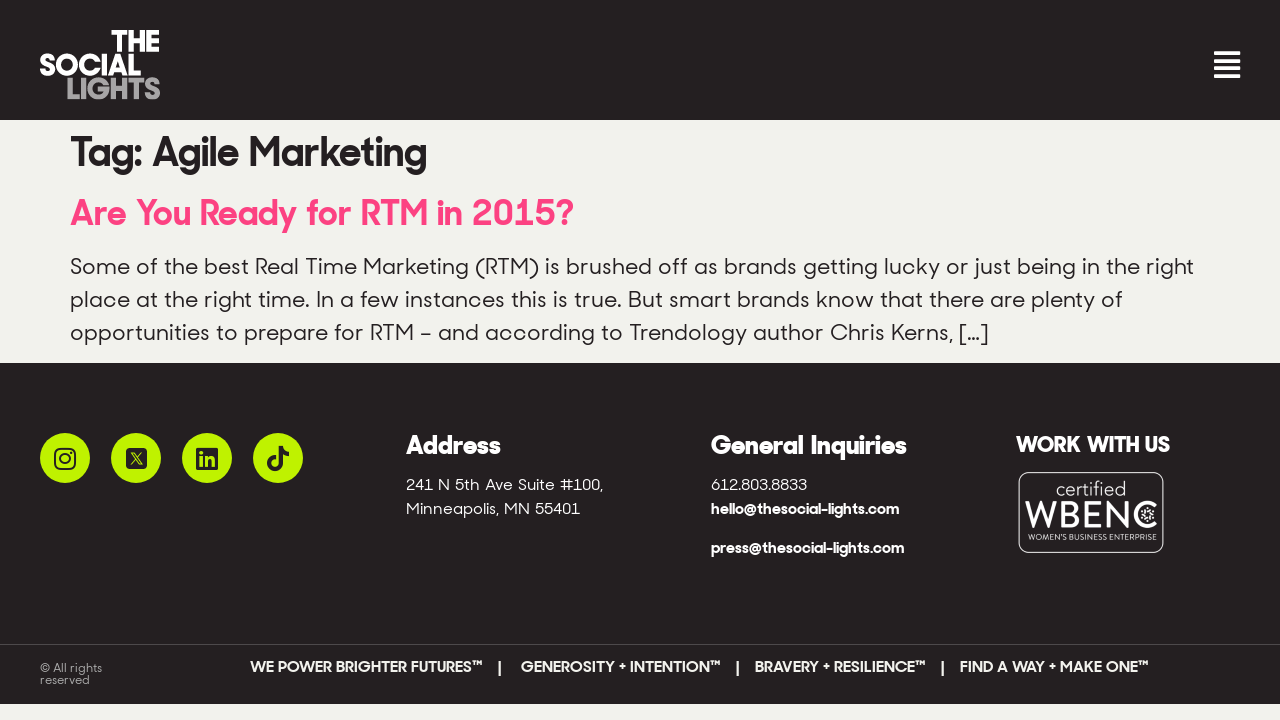

--- FILE ---
content_type: text/html; charset=UTF-8
request_url: https://thesociallights.com/tag/agile-marketing/
body_size: 13377
content:
<!doctype html>
<html lang="en-US">
<head>
	<meta charset="UTF-8">
	<meta name="viewport" content="width=device-width, initial-scale=1">
	<link rel="profile" href="https://gmpg.org/xfn/11">
	<meta name='robots' content='index, follow, max-image-preview:large, max-snippet:-1, max-video-preview:-1' />
	<style>img:is([sizes="auto" i], [sizes^="auto," i]) { contain-intrinsic-size: 3000px 1500px }</style>
	
	<!-- This site is optimized with the Yoast SEO plugin v26.8 - https://yoast.com/product/yoast-seo-wordpress/ -->
	<title>Agile Marketing Archives - The Social Lights</title>
	<link rel="canonical" href="https://thesociallights.com/tag/agile-marketing/" />
	<meta property="og:locale" content="en_US" />
	<meta property="og:type" content="article" />
	<meta property="og:title" content="Agile Marketing Archives - The Social Lights" />
	<meta property="og:url" content="https://thesociallights.com/tag/agile-marketing/" />
	<meta property="og:site_name" content="The Social Lights" />
	<meta property="og:image" content="https://thesociallights.com/wp-content/uploads/2022/02/the-social-lights-social.jpg" />
	<meta property="og:image:width" content="1200" />
	<meta property="og:image:height" content="630" />
	<meta property="og:image:type" content="image/jpeg" />
	<meta name="twitter:card" content="summary_large_image" />
	<meta name="twitter:site" content="@thesociallights" />
	<script type="application/ld+json" class="yoast-schema-graph">{"@context":"https://schema.org","@graph":[{"@type":"CollectionPage","@id":"https://thesociallights.com/tag/agile-marketing/","url":"https://thesociallights.com/tag/agile-marketing/","name":"Agile Marketing Archives - The Social Lights","isPartOf":{"@id":"https://thesociallights.com/#website"},"primaryImageOfPage":{"@id":"https://thesociallights.com/tag/agile-marketing/#primaryimage"},"image":{"@id":"https://thesociallights.com/tag/agile-marketing/#primaryimage"},"thumbnailUrl":"","breadcrumb":{"@id":"https://thesociallights.com/tag/agile-marketing/#breadcrumb"},"inLanguage":"en-US"},{"@type":"ImageObject","inLanguage":"en-US","@id":"https://thesociallights.com/tag/agile-marketing/#primaryimage","url":"","contentUrl":""},{"@type":"BreadcrumbList","@id":"https://thesociallights.com/tag/agile-marketing/#breadcrumb","itemListElement":[{"@type":"ListItem","position":1,"name":"Home","item":"https://thesociallights.com/"},{"@type":"ListItem","position":2,"name":"Agile Marketing"}]},{"@type":"WebSite","@id":"https://thesociallights.com/#website","url":"https://thesociallights.com/","name":"The Social Lights","description":"Social Media Marketing Consultancy","publisher":{"@id":"https://thesociallights.com/#organization"},"potentialAction":[{"@type":"SearchAction","target":{"@type":"EntryPoint","urlTemplate":"https://thesociallights.com/?s={search_term_string}"},"query-input":{"@type":"PropertyValueSpecification","valueRequired":true,"valueName":"search_term_string"}}],"inLanguage":"en-US"},{"@type":"Organization","@id":"https://thesociallights.com/#organization","name":"The Social Lights","url":"https://thesociallights.com/","logo":{"@type":"ImageObject","inLanguage":"en-US","@id":"https://thesociallights.com/#/schema/logo/image/","url":"https://thesociallights.com/wp-content/uploads/2022/02/the-social-lights-social.jpg","contentUrl":"https://thesociallights.com/wp-content/uploads/2022/02/the-social-lights-social.jpg","width":1200,"height":630,"caption":"The Social Lights"},"image":{"@id":"https://thesociallights.com/#/schema/logo/image/"},"sameAs":["https://www.facebook.com/TheSocialLights/","https://x.com/thesociallights","https://www.instagram.com/thesociallights/?hl=en","https://www.linkedin.com/company/thesociallights/"]}]}</script>
	<!-- / Yoast SEO plugin. -->


<link rel='dns-prefetch' href='//js.hs-scripts.com' />
<link rel="alternate" type="application/rss+xml" title="The Social Lights &raquo; Feed" href="https://thesociallights.com/feed/" />
<link rel="alternate" type="application/rss+xml" title="The Social Lights &raquo; Agile Marketing Tag Feed" href="https://thesociallights.com/tag/agile-marketing/feed/" />
<script>
window._wpemojiSettings = {"baseUrl":"https:\/\/s.w.org\/images\/core\/emoji\/16.0.1\/72x72\/","ext":".png","svgUrl":"https:\/\/s.w.org\/images\/core\/emoji\/16.0.1\/svg\/","svgExt":".svg","source":{"concatemoji":"https:\/\/thesociallights.com\/wp-includes\/js\/wp-emoji-release.min.js?ver=6.8.3"}};
/*! This file is auto-generated */
!function(s,n){var o,i,e;function c(e){try{var t={supportTests:e,timestamp:(new Date).valueOf()};sessionStorage.setItem(o,JSON.stringify(t))}catch(e){}}function p(e,t,n){e.clearRect(0,0,e.canvas.width,e.canvas.height),e.fillText(t,0,0);var t=new Uint32Array(e.getImageData(0,0,e.canvas.width,e.canvas.height).data),a=(e.clearRect(0,0,e.canvas.width,e.canvas.height),e.fillText(n,0,0),new Uint32Array(e.getImageData(0,0,e.canvas.width,e.canvas.height).data));return t.every(function(e,t){return e===a[t]})}function u(e,t){e.clearRect(0,0,e.canvas.width,e.canvas.height),e.fillText(t,0,0);for(var n=e.getImageData(16,16,1,1),a=0;a<n.data.length;a++)if(0!==n.data[a])return!1;return!0}function f(e,t,n,a){switch(t){case"flag":return n(e,"\ud83c\udff3\ufe0f\u200d\u26a7\ufe0f","\ud83c\udff3\ufe0f\u200b\u26a7\ufe0f")?!1:!n(e,"\ud83c\udde8\ud83c\uddf6","\ud83c\udde8\u200b\ud83c\uddf6")&&!n(e,"\ud83c\udff4\udb40\udc67\udb40\udc62\udb40\udc65\udb40\udc6e\udb40\udc67\udb40\udc7f","\ud83c\udff4\u200b\udb40\udc67\u200b\udb40\udc62\u200b\udb40\udc65\u200b\udb40\udc6e\u200b\udb40\udc67\u200b\udb40\udc7f");case"emoji":return!a(e,"\ud83e\udedf")}return!1}function g(e,t,n,a){var r="undefined"!=typeof WorkerGlobalScope&&self instanceof WorkerGlobalScope?new OffscreenCanvas(300,150):s.createElement("canvas"),o=r.getContext("2d",{willReadFrequently:!0}),i=(o.textBaseline="top",o.font="600 32px Arial",{});return e.forEach(function(e){i[e]=t(o,e,n,a)}),i}function t(e){var t=s.createElement("script");t.src=e,t.defer=!0,s.head.appendChild(t)}"undefined"!=typeof Promise&&(o="wpEmojiSettingsSupports",i=["flag","emoji"],n.supports={everything:!0,everythingExceptFlag:!0},e=new Promise(function(e){s.addEventListener("DOMContentLoaded",e,{once:!0})}),new Promise(function(t){var n=function(){try{var e=JSON.parse(sessionStorage.getItem(o));if("object"==typeof e&&"number"==typeof e.timestamp&&(new Date).valueOf()<e.timestamp+604800&&"object"==typeof e.supportTests)return e.supportTests}catch(e){}return null}();if(!n){if("undefined"!=typeof Worker&&"undefined"!=typeof OffscreenCanvas&&"undefined"!=typeof URL&&URL.createObjectURL&&"undefined"!=typeof Blob)try{var e="postMessage("+g.toString()+"("+[JSON.stringify(i),f.toString(),p.toString(),u.toString()].join(",")+"));",a=new Blob([e],{type:"text/javascript"}),r=new Worker(URL.createObjectURL(a),{name:"wpTestEmojiSupports"});return void(r.onmessage=function(e){c(n=e.data),r.terminate(),t(n)})}catch(e){}c(n=g(i,f,p,u))}t(n)}).then(function(e){for(var t in e)n.supports[t]=e[t],n.supports.everything=n.supports.everything&&n.supports[t],"flag"!==t&&(n.supports.everythingExceptFlag=n.supports.everythingExceptFlag&&n.supports[t]);n.supports.everythingExceptFlag=n.supports.everythingExceptFlag&&!n.supports.flag,n.DOMReady=!1,n.readyCallback=function(){n.DOMReady=!0}}).then(function(){return e}).then(function(){var e;n.supports.everything||(n.readyCallback(),(e=n.source||{}).concatemoji?t(e.concatemoji):e.wpemoji&&e.twemoji&&(t(e.twemoji),t(e.wpemoji)))}))}((window,document),window._wpemojiSettings);
</script>
<style id='wp-emoji-styles-inline-css'>

	img.wp-smiley, img.emoji {
		display: inline !important;
		border: none !important;
		box-shadow: none !important;
		height: 1em !important;
		width: 1em !important;
		margin: 0 0.07em !important;
		vertical-align: -0.1em !important;
		background: none !important;
		padding: 0 !important;
	}
</style>
<link rel='stylesheet' id='wp-block-library-css' href='https://thesociallights.com/wp-includes/css/dist/block-library/style.min.css?ver=6.8.3' media='all' />
<style id='classic-theme-styles-inline-css'>
/*! This file is auto-generated */
.wp-block-button__link{color:#fff;background-color:#32373c;border-radius:9999px;box-shadow:none;text-decoration:none;padding:calc(.667em + 2px) calc(1.333em + 2px);font-size:1.125em}.wp-block-file__button{background:#32373c;color:#fff;text-decoration:none}
</style>
<style id='atlb-timeline-block-style-inline-css'>
.wp-block-atlb-timeline-block{display:flex;flex-direction:column;justify-content:space-between;position:relative}.wp-block-atlb-timeline-block .wp-block-atlb-single-timeline-item{display:grid;position:relative;z-index:9}.wp-block-atlb-timeline-block .timeline__marker{box-sizing:border-box;line-height:1;order:2}.wp-block-atlb-timeline-block .timeline__marker i{text-align:center}.wp-block-atlb-timeline-block .timeline__content{box-sizing:border-box;order:1;position:relative}.wp-block-atlb-timeline-block .timeline__content.box__shadow{box-shadow:0 0 5px rgba(0,0,0,.1)}.wp-block-atlb-timeline-block .timeline__date{box-sizing:border-box;display:flex}.wp-block-atlb-timeline-block .time__date_content.enabled__box_shadow{box-shadow:0 0 5px rgba(0,0,0,.1)}.wp-block-atlb-timeline-block .event__date{margin:0!important}.wp-block-atlb-timeline-block .timeline__bar{bottom:0;position:absolute;top:0;z-index:0}@media screen and (min-width:1025px){.wp-block-atlb-timeline-block.desk_center_layout .wp-block-atlb-single-timeline-item{align-items:center;grid-template-columns:1fr auto 1fr}.wp-block-atlb-timeline-block.desk_center_layout .wp-block-atlb-single-timeline-item .timeline__bar{left:50%}.wp-block-atlb-timeline-block.desk_center_layout .wp-block-atlb-single-timeline-item .timeline__marker{margin:0 15px}.wp-block-atlb-timeline-block.desk_center_layout :nth-child(odd) .timeline__date{justify-content:flex-start;order:3}.wp-block-atlb-timeline-block.desk_center_layout :nth-child(odd) .timeline__content{order:1}.wp-block-atlb-timeline-block.desk_center_layout :nth-child(2n) .timeline__date{justify-content:flex-end;order:1;text-align:right}.wp-block-atlb-timeline-block.desk_center_layout :nth-child(2n) .timeline__content{order:3}.wp-block-atlb-timeline-block.desk_center_layout .timeline__bar{left:50%}.wp-block-atlb-timeline-block.desk_right_layout .wp-block-atlb-single-timeline-item{align-items:flex-end;grid-template-columns:1fr;padding-right:30px}.wp-block-atlb-timeline-block.desk_right_layout .wp-block-atlb-single-timeline-item .timeline__content{text-align:right}.wp-block-atlb-timeline-block.desk_right_layout .wp-block-atlb-single-timeline-item .timeline__date{justify-content:flex-end;margin-bottom:10px}.wp-block-atlb-timeline-block.desk_right_layout .wp-block-atlb-single-timeline-item .timeline__marker{position:absolute;right:0;top:50%}.wp-block-atlb-timeline-block.desk_right_layout .timeline__bar{right:0}.wp-block-atlb-timeline-block.desk_left_layout .wp-block-atlb-single-timeline-item{align-items:flex-start;grid-template-columns:1fr;padding-left:30px}.wp-block-atlb-timeline-block.desk_left_layout .wp-block-atlb-single-timeline-item .timeline__date{margin-bottom:10px}.wp-block-atlb-timeline-block.desk_left_layout .wp-block-atlb-single-timeline-item .timeline__marker{left:0;position:absolute;top:50%}.wp-block-atlb-timeline-block.desk_left_layout .timeline__bar{left:0}}@media screen and (min-width:768px)and (max-width:1024px){.wp-block-atlb-timeline-block.tab_center_layout .wp-block-atlb-single-timeline-item{align-items:center;grid-template-columns:1fr auto 1fr}.wp-block-atlb-timeline-block.tab_center_layout .wp-block-atlb-single-timeline-item .timeline__bar{left:50%}.wp-block-atlb-timeline-block.tab_center_layout .wp-block-atlb-single-timeline-item .timeline__marker{margin:0 15px}.wp-block-atlb-timeline-block.tab_center_layout :nth-child(odd) .timeline__date{justify-content:flex-start;order:3}.wp-block-atlb-timeline-block.tab_center_layout :nth-child(odd) .timeline__content{order:1}.wp-block-atlb-timeline-block.tab_center_layout :nth-child(2n) .timeline__date{justify-content:flex-end;order:1;text-align:right}.wp-block-atlb-timeline-block.tab_center_layout :nth-child(2n) .timeline__content{order:3}.wp-block-atlb-timeline-block.tab_center_layout .timeline__bar{left:50%}.wp-block-atlb-timeline-block.tab_right_layout .wp-block-atlb-single-timeline-item{align-items:flex-end;grid-template-columns:1fr;padding-right:30px}.wp-block-atlb-timeline-block.tab_right_layout .wp-block-atlb-single-timeline-item .timeline__content{text-align:right}.wp-block-atlb-timeline-block.tab_right_layout .wp-block-atlb-single-timeline-item .timeline__date{justify-content:flex-end;margin-bottom:10px}.wp-block-atlb-timeline-block.tab_right_layout .wp-block-atlb-single-timeline-item .timeline__marker{position:absolute;right:0;top:50%}.wp-block-atlb-timeline-block.tab_right_layout .timeline__bar{right:0}.wp-block-atlb-timeline-block.tab_left_layout .wp-block-atlb-single-timeline-item{align-items:flex-start;grid-template-columns:1fr;padding-left:30px}.wp-block-atlb-timeline-block.tab_left_layout .wp-block-atlb-single-timeline-item .timeline__date{margin-bottom:10px}.wp-block-atlb-timeline-block.tab_left_layout .wp-block-atlb-single-timeline-item .timeline__marker{left:0;position:absolute;top:50%}.wp-block-atlb-timeline-block.tab_left_layout .timeline__bar{left:0}}@media screen and (max-width:767px){.wp-block-atlb-timeline-block.mob_center_layout .wp-block-atlb-single-timeline-item{align-items:center;grid-template-columns:1fr auto 1fr}.wp-block-atlb-timeline-block.mob_center_layout .wp-block-atlb-single-timeline-item .timeline__bar{left:50%}.wp-block-atlb-timeline-block.mob_center_layout .wp-block-atlb-single-timeline-item .timeline__marker{margin:0 15px}.wp-block-atlb-timeline-block.mob_center_layout :nth-child(odd) .timeline__date{justify-content:flex-start;order:3}.wp-block-atlb-timeline-block.mob_center_layout :nth-child(odd) .timeline__content{order:1}.wp-block-atlb-timeline-block.mob_center_layout :nth-child(2n) .timeline__date{justify-content:flex-end;order:1;text-align:right}.wp-block-atlb-timeline-block.mob_center_layout :nth-child(2n) .timeline__content{order:3}.wp-block-atlb-timeline-block.mob_center_layout .timeline__bar{left:50%}.wp-block-atlb-timeline-block.mob_right_layout .wp-block-atlb-single-timeline-item{align-items:flex-end;grid-template-columns:1fr;padding-right:20px}.wp-block-atlb-timeline-block.mob_right_layout .wp-block-atlb-single-timeline-item .timeline__content{text-align:right}.wp-block-atlb-timeline-block.mob_right_layout .wp-block-atlb-single-timeline-item .timeline__date{justify-content:flex-end;margin-bottom:10px}.wp-block-atlb-timeline-block.mob_right_layout .wp-block-atlb-single-timeline-item .timeline__marker{position:absolute;right:0;top:50%}.wp-block-atlb-timeline-block.mob_right_layout .timeline__bar{right:0}.wp-block-atlb-timeline-block.mob_left_layout .wp-block-atlb-single-timeline-item{align-items:flex-start;grid-template-columns:1fr;padding-left:20px}.wp-block-atlb-timeline-block.mob_left_layout .wp-block-atlb-single-timeline-item .timeline__date{margin-bottom:10px}.wp-block-atlb-timeline-block.mob_left_layout .wp-block-atlb-single-timeline-item .timeline__marker{left:0;position:absolute;top:50%}.wp-block-atlb-timeline-block.mob_left_layout .timeline__bar{left:0}}

</style>
<link rel='stylesheet' id='atlb-block-icons-css' href='https://thesociallights.com/wp-content/plugins/advanced-timeline-block/includes/css/all.min.css?ver=2.1.2' media='all' />
<style id='global-styles-inline-css'>
:root{--wp--preset--aspect-ratio--square: 1;--wp--preset--aspect-ratio--4-3: 4/3;--wp--preset--aspect-ratio--3-4: 3/4;--wp--preset--aspect-ratio--3-2: 3/2;--wp--preset--aspect-ratio--2-3: 2/3;--wp--preset--aspect-ratio--16-9: 16/9;--wp--preset--aspect-ratio--9-16: 9/16;--wp--preset--color--black: #000000;--wp--preset--color--cyan-bluish-gray: #abb8c3;--wp--preset--color--white: #ffffff;--wp--preset--color--pale-pink: #f78da7;--wp--preset--color--vivid-red: #cf2e2e;--wp--preset--color--luminous-vivid-orange: #ff6900;--wp--preset--color--luminous-vivid-amber: #fcb900;--wp--preset--color--light-green-cyan: #7bdcb5;--wp--preset--color--vivid-green-cyan: #00d084;--wp--preset--color--pale-cyan-blue: #8ed1fc;--wp--preset--color--vivid-cyan-blue: #0693e3;--wp--preset--color--vivid-purple: #9b51e0;--wp--preset--gradient--vivid-cyan-blue-to-vivid-purple: linear-gradient(135deg,rgba(6,147,227,1) 0%,rgb(155,81,224) 100%);--wp--preset--gradient--light-green-cyan-to-vivid-green-cyan: linear-gradient(135deg,rgb(122,220,180) 0%,rgb(0,208,130) 100%);--wp--preset--gradient--luminous-vivid-amber-to-luminous-vivid-orange: linear-gradient(135deg,rgba(252,185,0,1) 0%,rgba(255,105,0,1) 100%);--wp--preset--gradient--luminous-vivid-orange-to-vivid-red: linear-gradient(135deg,rgba(255,105,0,1) 0%,rgb(207,46,46) 100%);--wp--preset--gradient--very-light-gray-to-cyan-bluish-gray: linear-gradient(135deg,rgb(238,238,238) 0%,rgb(169,184,195) 100%);--wp--preset--gradient--cool-to-warm-spectrum: linear-gradient(135deg,rgb(74,234,220) 0%,rgb(151,120,209) 20%,rgb(207,42,186) 40%,rgb(238,44,130) 60%,rgb(251,105,98) 80%,rgb(254,248,76) 100%);--wp--preset--gradient--blush-light-purple: linear-gradient(135deg,rgb(255,206,236) 0%,rgb(152,150,240) 100%);--wp--preset--gradient--blush-bordeaux: linear-gradient(135deg,rgb(254,205,165) 0%,rgb(254,45,45) 50%,rgb(107,0,62) 100%);--wp--preset--gradient--luminous-dusk: linear-gradient(135deg,rgb(255,203,112) 0%,rgb(199,81,192) 50%,rgb(65,88,208) 100%);--wp--preset--gradient--pale-ocean: linear-gradient(135deg,rgb(255,245,203) 0%,rgb(182,227,212) 50%,rgb(51,167,181) 100%);--wp--preset--gradient--electric-grass: linear-gradient(135deg,rgb(202,248,128) 0%,rgb(113,206,126) 100%);--wp--preset--gradient--midnight: linear-gradient(135deg,rgb(2,3,129) 0%,rgb(40,116,252) 100%);--wp--preset--font-size--small: 13px;--wp--preset--font-size--medium: 20px;--wp--preset--font-size--large: 36px;--wp--preset--font-size--x-large: 42px;--wp--preset--spacing--20: 0.44rem;--wp--preset--spacing--30: 0.67rem;--wp--preset--spacing--40: 1rem;--wp--preset--spacing--50: 1.5rem;--wp--preset--spacing--60: 2.25rem;--wp--preset--spacing--70: 3.38rem;--wp--preset--spacing--80: 5.06rem;--wp--preset--shadow--natural: 6px 6px 9px rgba(0, 0, 0, 0.2);--wp--preset--shadow--deep: 12px 12px 50px rgba(0, 0, 0, 0.4);--wp--preset--shadow--sharp: 6px 6px 0px rgba(0, 0, 0, 0.2);--wp--preset--shadow--outlined: 6px 6px 0px -3px rgba(255, 255, 255, 1), 6px 6px rgba(0, 0, 0, 1);--wp--preset--shadow--crisp: 6px 6px 0px rgba(0, 0, 0, 1);}:where(.is-layout-flex){gap: 0.5em;}:where(.is-layout-grid){gap: 0.5em;}body .is-layout-flex{display: flex;}.is-layout-flex{flex-wrap: wrap;align-items: center;}.is-layout-flex > :is(*, div){margin: 0;}body .is-layout-grid{display: grid;}.is-layout-grid > :is(*, div){margin: 0;}:where(.wp-block-columns.is-layout-flex){gap: 2em;}:where(.wp-block-columns.is-layout-grid){gap: 2em;}:where(.wp-block-post-template.is-layout-flex){gap: 1.25em;}:where(.wp-block-post-template.is-layout-grid){gap: 1.25em;}.has-black-color{color: var(--wp--preset--color--black) !important;}.has-cyan-bluish-gray-color{color: var(--wp--preset--color--cyan-bluish-gray) !important;}.has-white-color{color: var(--wp--preset--color--white) !important;}.has-pale-pink-color{color: var(--wp--preset--color--pale-pink) !important;}.has-vivid-red-color{color: var(--wp--preset--color--vivid-red) !important;}.has-luminous-vivid-orange-color{color: var(--wp--preset--color--luminous-vivid-orange) !important;}.has-luminous-vivid-amber-color{color: var(--wp--preset--color--luminous-vivid-amber) !important;}.has-light-green-cyan-color{color: var(--wp--preset--color--light-green-cyan) !important;}.has-vivid-green-cyan-color{color: var(--wp--preset--color--vivid-green-cyan) !important;}.has-pale-cyan-blue-color{color: var(--wp--preset--color--pale-cyan-blue) !important;}.has-vivid-cyan-blue-color{color: var(--wp--preset--color--vivid-cyan-blue) !important;}.has-vivid-purple-color{color: var(--wp--preset--color--vivid-purple) !important;}.has-black-background-color{background-color: var(--wp--preset--color--black) !important;}.has-cyan-bluish-gray-background-color{background-color: var(--wp--preset--color--cyan-bluish-gray) !important;}.has-white-background-color{background-color: var(--wp--preset--color--white) !important;}.has-pale-pink-background-color{background-color: var(--wp--preset--color--pale-pink) !important;}.has-vivid-red-background-color{background-color: var(--wp--preset--color--vivid-red) !important;}.has-luminous-vivid-orange-background-color{background-color: var(--wp--preset--color--luminous-vivid-orange) !important;}.has-luminous-vivid-amber-background-color{background-color: var(--wp--preset--color--luminous-vivid-amber) !important;}.has-light-green-cyan-background-color{background-color: var(--wp--preset--color--light-green-cyan) !important;}.has-vivid-green-cyan-background-color{background-color: var(--wp--preset--color--vivid-green-cyan) !important;}.has-pale-cyan-blue-background-color{background-color: var(--wp--preset--color--pale-cyan-blue) !important;}.has-vivid-cyan-blue-background-color{background-color: var(--wp--preset--color--vivid-cyan-blue) !important;}.has-vivid-purple-background-color{background-color: var(--wp--preset--color--vivid-purple) !important;}.has-black-border-color{border-color: var(--wp--preset--color--black) !important;}.has-cyan-bluish-gray-border-color{border-color: var(--wp--preset--color--cyan-bluish-gray) !important;}.has-white-border-color{border-color: var(--wp--preset--color--white) !important;}.has-pale-pink-border-color{border-color: var(--wp--preset--color--pale-pink) !important;}.has-vivid-red-border-color{border-color: var(--wp--preset--color--vivid-red) !important;}.has-luminous-vivid-orange-border-color{border-color: var(--wp--preset--color--luminous-vivid-orange) !important;}.has-luminous-vivid-amber-border-color{border-color: var(--wp--preset--color--luminous-vivid-amber) !important;}.has-light-green-cyan-border-color{border-color: var(--wp--preset--color--light-green-cyan) !important;}.has-vivid-green-cyan-border-color{border-color: var(--wp--preset--color--vivid-green-cyan) !important;}.has-pale-cyan-blue-border-color{border-color: var(--wp--preset--color--pale-cyan-blue) !important;}.has-vivid-cyan-blue-border-color{border-color: var(--wp--preset--color--vivid-cyan-blue) !important;}.has-vivid-purple-border-color{border-color: var(--wp--preset--color--vivid-purple) !important;}.has-vivid-cyan-blue-to-vivid-purple-gradient-background{background: var(--wp--preset--gradient--vivid-cyan-blue-to-vivid-purple) !important;}.has-light-green-cyan-to-vivid-green-cyan-gradient-background{background: var(--wp--preset--gradient--light-green-cyan-to-vivid-green-cyan) !important;}.has-luminous-vivid-amber-to-luminous-vivid-orange-gradient-background{background: var(--wp--preset--gradient--luminous-vivid-amber-to-luminous-vivid-orange) !important;}.has-luminous-vivid-orange-to-vivid-red-gradient-background{background: var(--wp--preset--gradient--luminous-vivid-orange-to-vivid-red) !important;}.has-very-light-gray-to-cyan-bluish-gray-gradient-background{background: var(--wp--preset--gradient--very-light-gray-to-cyan-bluish-gray) !important;}.has-cool-to-warm-spectrum-gradient-background{background: var(--wp--preset--gradient--cool-to-warm-spectrum) !important;}.has-blush-light-purple-gradient-background{background: var(--wp--preset--gradient--blush-light-purple) !important;}.has-blush-bordeaux-gradient-background{background: var(--wp--preset--gradient--blush-bordeaux) !important;}.has-luminous-dusk-gradient-background{background: var(--wp--preset--gradient--luminous-dusk) !important;}.has-pale-ocean-gradient-background{background: var(--wp--preset--gradient--pale-ocean) !important;}.has-electric-grass-gradient-background{background: var(--wp--preset--gradient--electric-grass) !important;}.has-midnight-gradient-background{background: var(--wp--preset--gradient--midnight) !important;}.has-small-font-size{font-size: var(--wp--preset--font-size--small) !important;}.has-medium-font-size{font-size: var(--wp--preset--font-size--medium) !important;}.has-large-font-size{font-size: var(--wp--preset--font-size--large) !important;}.has-x-large-font-size{font-size: var(--wp--preset--font-size--x-large) !important;}
:where(.wp-block-post-template.is-layout-flex){gap: 1.25em;}:where(.wp-block-post-template.is-layout-grid){gap: 1.25em;}
:where(.wp-block-columns.is-layout-flex){gap: 2em;}:where(.wp-block-columns.is-layout-grid){gap: 2em;}
:root :where(.wp-block-pullquote){font-size: 1.5em;line-height: 1.6;}
</style>
<link rel='stylesheet' id='eae-css-css' href='https://thesociallights.com/wp-content/plugins/addon-elements-for-elementor-page-builder/assets/css/eae.min.css?ver=1.14' media='all' />
<link rel='stylesheet' id='eae-peel-css-css' href='https://thesociallights.com/wp-content/plugins/addon-elements-for-elementor-page-builder/assets/lib/peel/peel.css?ver=1.14' media='all' />
<link rel='stylesheet' id='font-awesome-4-shim-css' href='https://thesociallights.com/wp-content/plugins/elementor/assets/lib/font-awesome/css/v4-shims.min.css?ver=1.0' media='all' />
<link rel='stylesheet' id='font-awesome-5-all-css' href='https://thesociallights.com/wp-content/plugins/elementor/assets/lib/font-awesome/css/all.min.css?ver=1.0' media='all' />
<link rel='stylesheet' id='vegas-css-css' href='https://thesociallights.com/wp-content/plugins/addon-elements-for-elementor-page-builder/assets/lib/vegas/vegas.min.css?ver=2.4.0' media='all' />
<link rel='stylesheet' id='hello-elementor-css' href='https://thesociallights.com/wp-content/themes/hello-elementor/style.min.css?ver=3.1.1' media='all' />
<link rel='stylesheet' id='hello-elementor-theme-style-css' href='https://thesociallights.com/wp-content/themes/hello-elementor/theme.min.css?ver=3.1.1' media='all' />
<link rel='stylesheet' id='hello-elementor-header-footer-css' href='https://thesociallights.com/wp-content/themes/hello-elementor/header-footer.min.css?ver=3.1.1' media='all' />
<link rel='stylesheet' id='elementor-frontend-css' href='https://thesociallights.com/wp-content/plugins/elementor/assets/css/frontend.min.css?ver=3.27.3' media='all' />
<link rel='stylesheet' id='widget-image-css' href='https://thesociallights.com/wp-content/plugins/elementor/assets/css/widget-image.min.css?ver=3.27.3' media='all' />
<link rel='stylesheet' id='widget-social-icons-css' href='https://thesociallights.com/wp-content/plugins/elementor/assets/css/widget-social-icons.min.css?ver=3.27.3' media='all' />
<link rel='stylesheet' id='e-apple-webkit-css' href='https://thesociallights.com/wp-content/plugins/elementor/assets/css/conditionals/apple-webkit.min.css?ver=3.27.3' media='all' />
<link rel='stylesheet' id='widget-heading-css' href='https://thesociallights.com/wp-content/plugins/elementor/assets/css/widget-heading.min.css?ver=3.27.3' media='all' />
<link rel='stylesheet' id='widget-text-editor-css' href='https://thesociallights.com/wp-content/plugins/elementor/assets/css/widget-text-editor.min.css?ver=3.27.3' media='all' />
<link rel='stylesheet' id='elementor-icons-css' href='https://thesociallights.com/wp-content/plugins/elementor/assets/lib/eicons/css/elementor-icons.min.css?ver=5.35.0' media='all' />
<link rel='stylesheet' id='elementor-post-6-css' href='https://thesociallights.com/wp-content/uploads/elementor/css/post-6.css?ver=1739464763' media='all' />
<link rel='stylesheet' id='uael-frontend-css' href='https://thesociallights.com/wp-content/plugins/ultimate-elementor/assets/min-css/uael-frontend.min.css?ver=1.38.0' media='all' />
<link rel='stylesheet' id='uael-teammember-social-icons-css' href='https://thesociallights.com/wp-content/plugins/elementor/assets/css/widget-social-icons.min.css?ver=3.24.0' media='all' />
<link rel='stylesheet' id='uael-social-share-icons-brands-css' href='https://thesociallights.com/wp-content/plugins/elementor/assets/lib/font-awesome/css/brands.css?ver=5.15.3' media='all' />
<link rel='stylesheet' id='uael-social-share-icons-fontawesome-css' href='https://thesociallights.com/wp-content/plugins/elementor/assets/lib/font-awesome/css/fontawesome.css?ver=5.15.3' media='all' />
<link rel='stylesheet' id='uael-nav-menu-icons-css' href='https://thesociallights.com/wp-content/plugins/elementor/assets/lib/font-awesome/css/solid.css?ver=5.15.3' media='all' />
<link rel='stylesheet' id='elementor-post-1143-css' href='https://thesociallights.com/wp-content/uploads/elementor/css/post-1143.css?ver=1758810754' media='all' />
<link rel='stylesheet' id='elementor-post-1052-css' href='https://thesociallights.com/wp-content/uploads/elementor/css/post-1052.css?ver=1754399175' media='all' />
<link rel='stylesheet' id='hello-elementor-child-style-css' href='https://thesociallights.com/wp-content/themes/hello-theme-child-master/style.css?ver=1.0.0' media='all' />
<link rel='stylesheet' id='elementor-icons-shared-0-css' href='https://thesociallights.com/wp-content/plugins/elementor/assets/lib/font-awesome/css/fontawesome.min.css?ver=5.15.3' media='all' />
<link rel='stylesheet' id='elementor-icons-fa-solid-css' href='https://thesociallights.com/wp-content/plugins/elementor/assets/lib/font-awesome/css/solid.min.css?ver=5.15.3' media='all' />
<link rel='stylesheet' id='elementor-icons-fa-regular-css' href='https://thesociallights.com/wp-content/plugins/elementor/assets/lib/font-awesome/css/regular.min.css?ver=5.15.3' media='all' />
<link rel='stylesheet' id='elementor-icons-fa-brands-css' href='https://thesociallights.com/wp-content/plugins/elementor/assets/lib/font-awesome/css/brands.min.css?ver=5.15.3' media='all' />
<script src="https://thesociallights.com/wp-includes/js/jquery/jquery.min.js?ver=3.7.1" id="jquery-core-js"></script>
<script src="https://thesociallights.com/wp-includes/js/jquery/jquery-migrate.min.js?ver=3.4.1" id="jquery-migrate-js"></script>
<script src="https://thesociallights.com/wp-content/plugins/svg-support/vendor/DOMPurify/DOMPurify.min.js?ver=1.0.1" id="bodhi-dompurify-library-js"></script>
<script src="https://thesociallights.com/wp-content/plugins/svg-support/js/min/svgs-inline-min.js?ver=2.5.8" id="bodhi_svg_inline-js"></script>
<script id="bodhi_svg_inline-js-after">
cssTarget={"Bodhi":"img.style-svg","ForceInlineSVG":"style-svg"};ForceInlineSVGActive="false";frontSanitizationEnabled="on";
</script>
<script src="https://thesociallights.com/wp-content/plugins/addon-elements-for-elementor-page-builder/assets/js/iconHelper.js?ver=1.0" id="eae-iconHelper-js"></script>
<link rel="https://api.w.org/" href="https://thesociallights.com/wp-json/" /><link rel="alternate" title="JSON" type="application/json" href="https://thesociallights.com/wp-json/wp/v2/tags/88" /><link rel="EditURI" type="application/rsd+xml" title="RSD" href="https://thesociallights.com/xmlrpc.php?rsd" />
			<!-- DO NOT COPY THIS SNIPPET! Start of Page Analytics Tracking for HubSpot WordPress plugin v11.1.82-->
			<script class="hsq-set-content-id" data-content-id="listing-page">
				var _hsq = _hsq || [];
				_hsq.push(["setContentType", "listing-page"]);
			</script>
			<!-- DO NOT COPY THIS SNIPPET! End of Page Analytics Tracking for HubSpot WordPress plugin -->
			 <style> .ppw-ppf-input-container { background-color: #211d1e!important; padding: 250px!important; border-radius: px!important; } .ppw-ppf-input-container div.ppw-ppf-headline { font-size: px!important; font-weight: !important; color: #ffffff!important; } .ppw-ppf-input-container div.ppw-ppf-desc { font-size: px!important; font-weight: !important; color: #ffffff!important; } .ppw-ppf-input-container label.ppw-pwd-label { font-size: px!important; font-weight: !important; color: #ffffff!important; } div.ppwp-wrong-pw-error { font-size: px!important; font-weight: !important; color: #dc3232!important; background: !important; } .ppw-ppf-input-container input[type='submit'] { color: !important; background: !important; } .ppw-ppf-input-container input[type='submit']:hover { color: !important; background: !important; } .ppw-ppf-desc-below { font-size: px!important; font-weight: !important; color: #ffffff!important; } </style>  <style> .ppw-form { background-color: !important; padding: px!important; border-radius: px!important; } .ppw-headline.ppw-pcp-pf-headline { font-size: px!important; font-weight: !important; color: !important; } .ppw-description.ppw-pcp-pf-desc { font-size: px!important; font-weight: !important; color: !important; } .ppw-pcp-pf-desc-above-btn { display: block; } .ppw-pcp-pf-desc-below-form { font-size: px!important; font-weight: !important; color: !important; } .ppw-input label.ppw-pcp-password-label { font-size: px!important; font-weight: !important; color: !important; } .ppw-form input[type='submit'] { color: !important; background: !important; } .ppw-form input[type='submit']:hover { color: !important; background: !important; } div.ppw-error.ppw-pcp-pf-error-msg { font-size: px!important; font-weight: !important; color: #dc3232!important; background: !important; } </style> <meta name="generator" content="Elementor 3.27.3; features: additional_custom_breakpoints; settings: css_print_method-external, google_font-enabled, font_display-auto">
<!-- Global site tag (gtag.js) - Google Analytics -->
<script async src="https://www.googletagmanager.com/gtag/js?id=UA-37581642-3"></script>
<script>
  window.dataLayer = window.dataLayer || [];
  function gtag(){dataLayer.push(arguments);}
  gtag('js', new Date());

  gtag('config', 'UA-37581642-3');
</script>

			<style>
				.e-con.e-parent:nth-of-type(n+4):not(.e-lazyloaded):not(.e-no-lazyload),
				.e-con.e-parent:nth-of-type(n+4):not(.e-lazyloaded):not(.e-no-lazyload) * {
					background-image: none !important;
				}
				@media screen and (max-height: 1024px) {
					.e-con.e-parent:nth-of-type(n+3):not(.e-lazyloaded):not(.e-no-lazyload),
					.e-con.e-parent:nth-of-type(n+3):not(.e-lazyloaded):not(.e-no-lazyload) * {
						background-image: none !important;
					}
				}
				@media screen and (max-height: 640px) {
					.e-con.e-parent:nth-of-type(n+2):not(.e-lazyloaded):not(.e-no-lazyload),
					.e-con.e-parent:nth-of-type(n+2):not(.e-lazyloaded):not(.e-no-lazyload) * {
						background-image: none !important;
					}
				}
			</style>
						<meta name="theme-color" content="#F2F2ED">
			<link rel="icon" href="https://thesociallights.com/wp-content/uploads/2021/06/cropped-The-Social-Lights-Icon-32x32.png" sizes="32x32" />
<link rel="icon" href="https://thesociallights.com/wp-content/uploads/2021/06/cropped-The-Social-Lights-Icon-192x192.png" sizes="192x192" />
<link rel="apple-touch-icon" href="https://thesociallights.com/wp-content/uploads/2021/06/cropped-The-Social-Lights-Icon-180x180.png" />
<meta name="msapplication-TileImage" content="https://thesociallights.com/wp-content/uploads/2021/06/cropped-The-Social-Lights-Icon-270x270.png" />
</head>
<body class="archive tag tag-agile-marketing tag-88 wp-custom-logo wp-theme-hello-elementor wp-child-theme-hello-theme-child-master elementor-default elementor-kit-6">


<a class="skip-link screen-reader-text" href="#content">Skip to content</a>

		<div data-elementor-type="header" data-elementor-id="1143" class="elementor elementor-1143 elementor-location-header" data-elementor-post-type="elementor_library">
					<section class="has_eae_slider elementor-section elementor-top-section elementor-element elementor-element-6c1ec1b5 elementor-section-full_width elementor-section-height-min-height elementor-section-height-default elementor-section-items-middle" data-id="6c1ec1b5" data-element_type="section" data-settings="{&quot;background_background&quot;:&quot;classic&quot;}">
							<div class="elementor-background-overlay"></div>
							<div class="elementor-container elementor-column-gap-default">
					<div class="has_eae_slider elementor-column elementor-col-50 elementor-top-column elementor-element elementor-element-262961ca" data-id="262961ca" data-element_type="column">
			<div class="elementor-widget-wrap elementor-element-populated">
						<div class="elementor-element elementor-element-2a5c01cf elementor-widget elementor-widget-image" data-id="2a5c01cf" data-element_type="widget" data-widget_type="image.default">
				<div class="elementor-widget-container">
																<a href="https://thesociallights.com">
							<img fetchpriority="high" width="800" height="800" src="https://thesociallights.com/wp-content/uploads/2022/06/social-lights-logo.svg" class="attachment-large size-large wp-image-1058" alt="The Social Lights Logo" />								</a>
															</div>
				</div>
					</div>
		</div>
				<div class="has_eae_slider elementor-column elementor-col-50 elementor-top-column elementor-element elementor-element-49ad873e" data-id="49ad873e" data-element_type="column">
			<div class="elementor-widget-wrap elementor-element-populated">
						<div class="elementor-element elementor-element-8e2b8d9 uael-menu-item-space-between uael-submenu-icon-arrow uael-link-redirect-child elementor-widget elementor-widget-uael-nav-menu" data-id="8e2b8d9" data-element_type="widget" data-widget_type="uael-nav-menu.default">
				<div class="elementor-widget-container">
								<div class="uael-widget-container">
				<div role="button" class="uael-nav-menu__toggle elementor-clickable uael-flyout-trigger" tabindex="0">
					<span class="screen-reader-text">Flyout Menu</span>
						<div class="uael-nav-menu-icon" tabindex="0" >
							<i aria-hidden="true" class="fas fa-align-justify"></i>						</div>
										</div>
				<div class="uael-flyout-wrapper" >
					<div class="uael-flyout-overlay elementor-clickable"></div>
					<div class="uael-flyout-container">
						<div id="uael-flyout-content-id-8e2b8d9" class="uael-side uael-flyout-right uael-flyout-open" data-layout="right" data-flyout-type="normal">
							<div class="uael-flyout-content push">
																	<nav ><ul id="menu-1-8e2b8d9" class="uael-nav-menu"><li id="menu-item-1156" class="menu-item menu-item-type-post_type menu-item-object-page menu-item-home parent uael-creative-menu"><a href="https://thesociallights.com/" class = "uael-menu-item">Home</a></li>
<li id="menu-item-1032" class="menu-item menu-item-type-post_type menu-item-object-page parent uael-creative-menu"><a href="https://thesociallights.com/news/" class = "uael-menu-item">News</a></li>
<li id="menu-item-1151" class="menu-item menu-item-type-custom menu-item-object-custom parent uael-creative-menu"><a href="https://careers.thesociallights.com/" class = "uael-menu-item">Careers</a></li>
<li id="menu-item-12092" class="menu-item menu-item-type-post_type menu-item-object-page parent uael-creative-menu"><a href="https://thesociallights.com/workwithus/" class = "uael-menu-item">Work With Us</a></li>
<li id="menu-item-12301" class="menu-item menu-item-type-post_type menu-item-object-page parent uael-creative-menu"><a href="https://thesociallights.com/case-studies/" class = "uael-menu-item">Case Studies</a></li>
<li id="menu-item-12210" class="menu-item menu-item-type-post_type menu-item-object-page parent uael-creative-menu"><a href="https://thesociallights.com/about-us/" class = "uael-menu-item">About Us</a></li>
</ul></nav>
																	<div class="elementor-clickable uael-flyout-close" tabindex="0">
									<i aria-hidden="true" class="far fa-times-circle"></i>								</div>
							</div>
						</div>
					</div>
				</div>
			</div>
							</div>
				</div>
					</div>
		</div>
					</div>
		</section>
				</div>
		<main id="content" class="site-main">

			<div class="page-header">
			<h1 class="entry-title">Tag: <span>Agile Marketing</span></h1>		</div>
	
	<div class="page-content">
					<article class="post">
				<h2 class="entry-title"><a href="https://thesociallights.com/are-you-ready-for-rtm-in-2015/">Are You Ready for RTM in 2015?</a></h2><a href="https://thesociallights.com/are-you-ready-for-rtm-in-2015/"></a><p>Some of the best Real Time Marketing (RTM) is brushed off as brands getting lucky or just being in the right place at the right time. In a few instances this is true. But smart brands know that there are plenty of opportunities to prepare for RTM – and according to Trendology author Chris Kerns, [&hellip;]</p>
			</article>
			</div>

	
</main>
		<div data-elementor-type="footer" data-elementor-id="1052" class="elementor elementor-1052 elementor-location-footer" data-elementor-post-type="elementor_library">
					<section class="has_eae_slider elementor-section elementor-top-section elementor-element elementor-element-496978a7 elementor-section-full_width elementor-section-height-default elementor-section-height-default" data-id="496978a7" data-element_type="section" data-settings="{&quot;background_background&quot;:&quot;classic&quot;}">
						<div class="elementor-container elementor-column-gap-default">
					<div class="has_eae_slider elementor-column elementor-col-25 elementor-top-column elementor-element elementor-element-697bc281" data-id="697bc281" data-element_type="column">
			<div class="elementor-widget-wrap elementor-element-populated">
						<div class="elementor-element elementor-element-7c8926f1 e-grid-align-left e-grid-align-mobile-left elementor-shape-rounded elementor-grid-0 elementor-widget elementor-widget-social-icons" data-id="7c8926f1" data-element_type="widget" data-widget_type="social-icons.default">
				<div class="elementor-widget-container">
							<div class="elementor-social-icons-wrapper elementor-grid">
							<span class="elementor-grid-item">
					<a class="elementor-icon elementor-social-icon elementor-social-icon-instagram elementor-repeater-item-e0d7f72" href="https://www.instagram.com/thesociallights/?hl=en" target="_blank">
						<span class="elementor-screen-only">Instagram</span>
						<i class="fab fa-instagram"></i>					</a>
				</span>
							<span class="elementor-grid-item">
					<a class="elementor-icon elementor-social-icon elementor-social-icon- elementor-repeater-item-dc10550" href="https://twitter.com/thesociallights" target="_blank">
						<span class="elementor-screen-only"></span>
						<svg xmlns="http://www.w3.org/2000/svg" viewBox="0 0 50 50" width="50px" height="50px"><path d="M 11 4 C 7.134 4 4 7.134 4 11 L 4 39 C 4 42.866 7.134 46 11 46 L 39 46 C 42.866 46 46 42.866 46 39 L 46 11 C 46 7.134 42.866 4 39 4 L 11 4 z M 13.085938 13 L 21.023438 13 L 26.660156 21.009766 L 33.5 13 L 36 13 L 27.789062 22.613281 L 37.914062 37 L 29.978516 37 L 23.4375 27.707031 L 15.5 37 L 13 37 L 22.308594 26.103516 L 13.085938 13 z M 16.914062 15 L 31.021484 35 L 34.085938 35 L 19.978516 15 L 16.914062 15 z"></path></svg>					</a>
				</span>
							<span class="elementor-grid-item">
					<a class="elementor-icon elementor-social-icon elementor-social-icon-linkedin elementor-repeater-item-e91c4f7" href="https://www.linkedin.com/company/thesociallights/" target="_blank">
						<span class="elementor-screen-only">Linkedin</span>
						<i class="fab fa-linkedin"></i>					</a>
				</span>
							<span class="elementor-grid-item">
					<a class="elementor-icon elementor-social-icon elementor-social-icon-tiktok elementor-repeater-item-0267196" href="https://www.tiktok.com/@thesociallights" target="_blank">
						<span class="elementor-screen-only">Tiktok</span>
						<i class="fab fa-tiktok"></i>					</a>
				</span>
					</div>
						</div>
				</div>
					</div>
		</div>
				<div class="has_eae_slider elementor-column elementor-col-25 elementor-top-column elementor-element elementor-element-7f337c6e" data-id="7f337c6e" data-element_type="column">
			<div class="elementor-widget-wrap elementor-element-populated">
						<div class="elementor-element elementor-element-39070ed8 elementor-widget elementor-widget-heading" data-id="39070ed8" data-element_type="widget" data-widget_type="heading.default">
				<div class="elementor-widget-container">
					<h3 class="elementor-heading-title elementor-size-default">Address</h3>				</div>
				</div>
				<div class="elementor-element elementor-element-9d9ff6e elementor-widget elementor-widget-text-editor" data-id="9d9ff6e" data-element_type="widget" data-settings="{&quot;_animation&quot;:&quot;none&quot;}" data-widget_type="text-editor.default">
				<div class="elementor-widget-container">
									<p><a href="https://maps.app.goo.gl/FhFxs3Bgyf2CRjvp6" target="_blank" rel="noopener">241 N 5th Ave Suite #100, Minneapolis, MN 55401</a></p>								</div>
				</div>
					</div>
		</div>
				<div class="has_eae_slider elementor-column elementor-col-25 elementor-top-column elementor-element elementor-element-1bb5ed45" data-id="1bb5ed45" data-element_type="column">
			<div class="elementor-widget-wrap elementor-element-populated">
						<div class="elementor-element elementor-element-816287e elementor-widget elementor-widget-heading" data-id="816287e" data-element_type="widget" data-widget_type="heading.default">
				<div class="elementor-widget-container">
					<h3 class="elementor-heading-title elementor-size-default">General Inquiries</h3>				</div>
				</div>
				<div class="elementor-element elementor-element-d16c9d0 elementor-widget elementor-widget-text-editor" data-id="d16c9d0" data-element_type="widget" data-settings="{&quot;_animation&quot;:&quot;none&quot;}" data-widget_type="text-editor.default">
				<div class="elementor-widget-container">
									<div><a href="tel:612-803-8833">612.803.8833</a></div>								</div>
				</div>
				<div class="elementor-element elementor-element-eddbe28 elementor-widget elementor-widget-text-editor" data-id="eddbe28" data-element_type="widget" data-settings="{&quot;_animation&quot;:&quot;none&quot;}" data-widget_type="text-editor.default">
				<div class="elementor-widget-container">
									<p><a href="mailto:hello@thesocial-lights.com">hello@thesocial-lights.com</a></p><p><a href="mailto:press@thesocial-lights.com">press@thesocial-lights.com</a></p>								</div>
				</div>
					</div>
		</div>
				<div class="has_eae_slider elementor-column elementor-col-25 elementor-top-column elementor-element elementor-element-62b9de8c" data-id="62b9de8c" data-element_type="column">
			<div class="elementor-widget-wrap elementor-element-populated">
						<div class="elementor-element elementor-element-1c685d05 elementor-widget elementor-widget-heading" data-id="1c685d05" data-element_type="widget" data-widget_type="heading.default">
				<div class="elementor-widget-container">
					<h3 class="elementor-heading-title elementor-size-default"><a href="/contact/">Work With Us</a></h3>				</div>
				</div>
				<div class="elementor-element elementor-element-dc0911d elementor-widget elementor-widget-image" data-id="dc0911d" data-element_type="widget" data-widget_type="image.default">
				<div class="elementor-widget-container">
															<img width="300" height="170" src="https://thesociallights.com/wp-content/uploads/2022/06/WBE_Seal_REVERSE-300x170.png" class="attachment-medium size-medium wp-image-1040" alt="" srcset="https://thesociallights.com/wp-content/uploads/2022/06/WBE_Seal_REVERSE-300x170.png 300w, https://thesociallights.com/wp-content/uploads/2022/06/WBE_Seal_REVERSE-1024x580.png 1024w, https://thesociallights.com/wp-content/uploads/2022/06/WBE_Seal_REVERSE-768x435.png 768w, https://thesociallights.com/wp-content/uploads/2022/06/WBE_Seal_REVERSE.png 1426w" sizes="(max-width: 300px) 100vw, 300px" />															</div>
				</div>
					</div>
		</div>
					</div>
		</section>
				<footer class="has_eae_slider elementor-section elementor-top-section elementor-element elementor-element-2dac09d1 elementor-section-height-min-height elementor-section-content-middle elementor-section-full_width elementor-section-height-default elementor-section-items-middle" data-id="2dac09d1" data-element_type="section" data-settings="{&quot;background_background&quot;:&quot;classic&quot;}">
						<div class="elementor-container elementor-column-gap-default">
					<div class="has_eae_slider elementor-column elementor-col-50 elementor-top-column elementor-element elementor-element-288959d4" data-id="288959d4" data-element_type="column">
			<div class="elementor-widget-wrap elementor-element-populated">
						<div class="elementor-element elementor-element-6dcb1130 elementor-widget elementor-widget-heading" data-id="6dcb1130" data-element_type="widget" data-widget_type="heading.default">
				<div class="elementor-widget-container">
					<h3 class="elementor-heading-title elementor-size-default">© All rights reserved</h3>				</div>
				</div>
					</div>
		</div>
				<div class="has_eae_slider elementor-column elementor-col-50 elementor-top-column elementor-element elementor-element-59ffecdd" data-id="59ffecdd" data-element_type="column">
			<div class="elementor-widget-wrap elementor-element-populated">
						<div class="elementor-element elementor-element-fb75609 elementor-widget elementor-widget-text-editor" data-id="fb75609" data-element_type="widget" data-settings="{&quot;_animation&quot;:&quot;none&quot;}" data-widget_type="text-editor.default">
				<div class="elementor-widget-container">
									<p><strong>WE POWER BRIGHTER FUTURES<span style="color: var( --e-global-color-40fa482 ); font-size: 1rem; background-color: var( --e-global-color-text );">™    |     </span></strong><strong><span style="color: var( --e-global-color-40fa482 ); font-size: 1rem; background-color: var( --e-global-color-text );">GENEROSITY + INTENTION™    |    BRAVERY + RESILIENCE™    |    FIND A WAY + MAKE ONE</span><span style="color: var( --e-global-color-40fa482 ); font-size: 1rem; background-color: var( --e-global-color-text );">™ </span></strong></p>								</div>
				</div>
					</div>
		</div>
					</div>
		</footer>
				</div>
		
<script type="speculationrules">
{"prefetch":[{"source":"document","where":{"and":[{"href_matches":"\/*"},{"not":{"href_matches":["\/wp-*.php","\/wp-admin\/*","\/wp-content\/uploads\/*","\/wp-content\/*","\/wp-content\/plugins\/*","\/wp-content\/themes\/hello-theme-child-master\/*","\/wp-content\/themes\/hello-elementor\/*","\/*\\?(.+)"]}},{"not":{"selector_matches":"a[rel~=\"nofollow\"]"}},{"not":{"selector_matches":".no-prefetch, .no-prefetch a"}}]},"eagerness":"conservative"}]}
</script>
			<script>
				const lazyloadRunObserver = () => {
					const lazyloadBackgrounds = document.querySelectorAll( `.e-con.e-parent:not(.e-lazyloaded)` );
					const lazyloadBackgroundObserver = new IntersectionObserver( ( entries ) => {
						entries.forEach( ( entry ) => {
							if ( entry.isIntersecting ) {
								let lazyloadBackground = entry.target;
								if( lazyloadBackground ) {
									lazyloadBackground.classList.add( 'e-lazyloaded' );
								}
								lazyloadBackgroundObserver.unobserve( entry.target );
							}
						});
					}, { rootMargin: '200px 0px 200px 0px' } );
					lazyloadBackgrounds.forEach( ( lazyloadBackground ) => {
						lazyloadBackgroundObserver.observe( lazyloadBackground );
					} );
				};
				const events = [
					'DOMContentLoaded',
					'elementor/lazyload/observe',
				];
				events.forEach( ( event ) => {
					document.addEventListener( event, lazyloadRunObserver );
				} );
			</script>
			<script id="leadin-script-loader-js-js-extra">
var leadin_wordpress = {"userRole":"visitor","pageType":"archive","leadinPluginVersion":"11.1.82"};
</script>
<script src="https://js.hs-scripts.com/9033283.js?integration=WordPress&amp;ver=11.1.82" id="leadin-script-loader-js-js"></script>
<script id="eae-main-js-extra">
var eae = {"ajaxurl":"https:\/\/thesociallights.com\/wp-admin\/admin-ajax.php","current_url":"aHR0cHM6Ly90aGVzb2NpYWxsaWdodHMuY29tL3RhZy9hZ2lsZS1tYXJrZXRpbmcv","nonce":"d5298568a6","plugin_url":"https:\/\/thesociallights.com\/wp-content\/plugins\/addon-elements-for-elementor-page-builder\/"};
var eae_editor = {"plugin_url":"https:\/\/thesociallights.com\/wp-content\/plugins\/addon-elements-for-elementor-page-builder\/"};
</script>
<script src="https://thesociallights.com/wp-content/plugins/addon-elements-for-elementor-page-builder/assets/js/eae.min.js?ver=1.14" id="eae-main-js"></script>
<script src="https://thesociallights.com/wp-content/plugins/addon-elements-for-elementor-page-builder/build/index.min.js?ver=1.14" id="eae-index-js"></script>
<script src="https://thesociallights.com/wp-content/plugins/elementor/assets/lib/font-awesome/js/v4-shims.min.js?ver=1.0" id="font-awesome-4-shim-js"></script>
<script src="https://thesociallights.com/wp-content/plugins/addon-elements-for-elementor-page-builder/assets/js/animated-main.min.js?ver=1.0" id="animated-main-js"></script>
<script src="https://thesociallights.com/wp-content/plugins/addon-elements-for-elementor-page-builder/assets/js/particles.min.js?ver=2.0.0" id="eae-particles-js"></script>
<script src="https://thesociallights.com/wp-content/plugins/addon-elements-for-elementor-page-builder/assets/lib/magnific.min.js?ver=1.1.0" id="wts-magnific-js"></script>
<script src="https://thesociallights.com/wp-content/plugins/addon-elements-for-elementor-page-builder/assets/lib/vegas/vegas.min.js?ver=2.4.0" id="vegas-js"></script>
<script src="https://thesociallights.com/wp-content/plugins/ultimate-elementor/assets/min-js/uael-nav-menu.min.js?ver=1.38.0" id="uael-nav-menu-js"></script>
<script src="https://thesociallights.com/wp-content/plugins/ultimate-elementor/assets/lib/jquery-element-resize/jquery_resize.min.js?ver=1.38.0" id="uael-element-resize-js"></script>
<script src="https://thesociallights.com/wp-content/plugins/ultimate-elementor/assets/lib/js-cookie/js_cookie.min.js?ver=1.38.0" id="uael-cookie-lib-js"></script>
<script src="https://thesociallights.com/wp-content/plugins/elementor-pro/assets/js/webpack-pro.runtime.min.js?ver=3.27.3" id="elementor-pro-webpack-runtime-js"></script>
<script src="https://thesociallights.com/wp-content/plugins/elementor/assets/js/webpack.runtime.min.js?ver=3.27.3" id="elementor-webpack-runtime-js"></script>
<script src="https://thesociallights.com/wp-content/plugins/elementor/assets/js/frontend-modules.min.js?ver=3.27.3" id="elementor-frontend-modules-js"></script>
<script src="https://thesociallights.com/wp-includes/js/dist/hooks.min.js?ver=4d63a3d491d11ffd8ac6" id="wp-hooks-js"></script>
<script src="https://thesociallights.com/wp-includes/js/dist/i18n.min.js?ver=5e580eb46a90c2b997e6" id="wp-i18n-js"></script>
<script id="wp-i18n-js-after">
wp.i18n.setLocaleData( { 'text direction\u0004ltr': [ 'ltr' ] } );
</script>
<script id="elementor-pro-frontend-js-before">
var ElementorProFrontendConfig = {"ajaxurl":"https:\/\/thesociallights.com\/wp-admin\/admin-ajax.php","nonce":"9177c8a4b6","urls":{"assets":"https:\/\/thesociallights.com\/wp-content\/plugins\/elementor-pro\/assets\/","rest":"https:\/\/thesociallights.com\/wp-json\/"},"settings":{"lazy_load_background_images":true},"popup":{"hasPopUps":true},"shareButtonsNetworks":{"facebook":{"title":"Facebook","has_counter":true},"twitter":{"title":"Twitter"},"linkedin":{"title":"LinkedIn","has_counter":true},"pinterest":{"title":"Pinterest","has_counter":true},"reddit":{"title":"Reddit","has_counter":true},"vk":{"title":"VK","has_counter":true},"odnoklassniki":{"title":"OK","has_counter":true},"tumblr":{"title":"Tumblr"},"digg":{"title":"Digg"},"skype":{"title":"Skype"},"stumbleupon":{"title":"StumbleUpon","has_counter":true},"mix":{"title":"Mix"},"telegram":{"title":"Telegram"},"pocket":{"title":"Pocket","has_counter":true},"xing":{"title":"XING","has_counter":true},"whatsapp":{"title":"WhatsApp"},"email":{"title":"Email"},"print":{"title":"Print"},"x-twitter":{"title":"X"},"threads":{"title":"Threads"}},"facebook_sdk":{"lang":"en_US","app_id":""},"lottie":{"defaultAnimationUrl":"https:\/\/thesociallights.com\/wp-content\/plugins\/elementor-pro\/modules\/lottie\/assets\/animations\/default.json"}};
</script>
<script src="https://thesociallights.com/wp-content/plugins/elementor-pro/assets/js/frontend.min.js?ver=3.27.3" id="elementor-pro-frontend-js"></script>
<script src="https://thesociallights.com/wp-includes/js/jquery/ui/core.min.js?ver=1.13.3" id="jquery-ui-core-js"></script>
<script id="elementor-frontend-js-extra">
var uael_particles_script = {"uael_particles_url":"https:\/\/thesociallights.com\/wp-content\/plugins\/ultimate-elementor\/assets\/min-js\/uael-particles.min.js","particles_url":"https:\/\/thesociallights.com\/wp-content\/plugins\/ultimate-elementor\/assets\/lib\/particles\/particles.min.js","snowflakes_image":"https:\/\/thesociallights.com\/wp-content\/plugins\/ultimate-elementor\/assets\/img\/snowflake.svg","gift":"https:\/\/thesociallights.com\/wp-content\/plugins\/ultimate-elementor\/assets\/img\/gift.png","tree":"https:\/\/thesociallights.com\/wp-content\/plugins\/ultimate-elementor\/assets\/img\/tree.png","skull":"https:\/\/thesociallights.com\/wp-content\/plugins\/ultimate-elementor\/assets\/img\/skull.png","ghost":"https:\/\/thesociallights.com\/wp-content\/plugins\/ultimate-elementor\/assets\/img\/ghost.png","moon":"https:\/\/thesociallights.com\/wp-content\/plugins\/ultimate-elementor\/assets\/img\/moon.png","bat":"https:\/\/thesociallights.com\/wp-content\/plugins\/ultimate-elementor\/assets\/img\/bat.png","pumpkin":"https:\/\/thesociallights.com\/wp-content\/plugins\/ultimate-elementor\/assets\/img\/pumpkin.png"};
</script>
<script id="elementor-frontend-js-before">
var elementorFrontendConfig = {"environmentMode":{"edit":false,"wpPreview":false,"isScriptDebug":false},"i18n":{"shareOnFacebook":"Share on Facebook","shareOnTwitter":"Share on Twitter","pinIt":"Pin it","download":"Download","downloadImage":"Download image","fullscreen":"Fullscreen","zoom":"Zoom","share":"Share","playVideo":"Play Video","previous":"Previous","next":"Next","close":"Close","a11yCarouselPrevSlideMessage":"Previous slide","a11yCarouselNextSlideMessage":"Next slide","a11yCarouselFirstSlideMessage":"This is the first slide","a11yCarouselLastSlideMessage":"This is the last slide","a11yCarouselPaginationBulletMessage":"Go to slide"},"is_rtl":false,"breakpoints":{"xs":0,"sm":480,"md":768,"lg":1025,"xl":1440,"xxl":1600},"responsive":{"breakpoints":{"mobile":{"label":"Mobile Portrait","value":767,"default_value":767,"direction":"max","is_enabled":true},"mobile_extra":{"label":"Mobile Landscape","value":880,"default_value":880,"direction":"max","is_enabled":false},"tablet":{"label":"Tablet Portrait","value":1024,"default_value":1024,"direction":"max","is_enabled":true},"tablet_extra":{"label":"Tablet Landscape","value":1200,"default_value":1200,"direction":"max","is_enabled":false},"laptop":{"label":"Laptop","value":1366,"default_value":1366,"direction":"max","is_enabled":false},"widescreen":{"label":"Widescreen","value":2400,"default_value":2400,"direction":"min","is_enabled":false}},"hasCustomBreakpoints":false},"version":"3.27.3","is_static":false,"experimentalFeatures":{"additional_custom_breakpoints":true,"e_swiper_latest":true,"e_onboarding":true,"theme_builder_v2":true,"home_screen":true,"landing-pages":true,"editor_v2":true,"link-in-bio":true,"floating-buttons":true},"urls":{"assets":"https:\/\/thesociallights.com\/wp-content\/plugins\/elementor\/assets\/","ajaxurl":"https:\/\/thesociallights.com\/wp-admin\/admin-ajax.php","uploadUrl":"https:\/\/thesociallights.com\/wp-content\/uploads"},"nonces":{"floatingButtonsClickTracking":"410d4c7f21"},"swiperClass":"swiper","settings":{"editorPreferences":[]},"kit":{"body_background_background":"classic","active_breakpoints":["viewport_mobile","viewport_tablet"],"global_image_lightbox":"yes","lightbox_enable_counter":"yes","lightbox_enable_fullscreen":"yes","lightbox_enable_zoom":"yes","lightbox_enable_share":"yes","lightbox_title_src":"title","lightbox_description_src":"description"},"post":{"id":0,"title":"Agile Marketing Archives - The Social Lights","excerpt":""}};
</script>
<script src="https://thesociallights.com/wp-content/plugins/elementor/assets/js/frontend.min.js?ver=3.27.3" id="elementor-frontend-js"></script>
<script id="elementor-frontend-js-after">
window.scope_array = [];
								window.backend = 0;
								jQuery.cachedScript = function( url, options ) {
									// Allow user to set any option except for dataType, cache, and url.
									options = jQuery.extend( options || {}, {
										dataType: "script",
										cache: true,
										url: url
									});
									// Return the jqXHR object so we can chain callbacks.
									return jQuery.ajax( options );
								};
							    jQuery( window ).on( "elementor/frontend/init", function() {
									elementorFrontend.hooks.addAction( "frontend/element_ready/global", function( $scope, $ ){
										if ( "undefined" == typeof $scope ) {
												return;
										}
										if ( $scope.hasClass( "uael-particle-yes" ) ) {
											window.scope_array.push( $scope );
											$scope.find(".uael-particle-wrapper").addClass("js-is-enabled");
										}else{
											return;
										}
										if(elementorFrontend.isEditMode() && $scope.find(".uael-particle-wrapper").hasClass("js-is-enabled") && window.backend == 0 ){
											var uael_url = uael_particles_script.uael_particles_url;

											jQuery.cachedScript( uael_url );
											window.backend = 1;
										}else if(elementorFrontend.isEditMode()){
											var uael_url = uael_particles_script.uael_particles_url;
											jQuery.cachedScript( uael_url ).done(function(){
												var flag = true;
											});
										}
									});
								});
								 jQuery( document ).on( "ready elementor/popup/show", () => {
									if ( jQuery.find( ".uael-particle-yes" ).length < 1 ) {
										return;
									}
									var uael_url = uael_particles_script.uael_particles_url;
									jQuery.cachedScript = function( url, options ) {
										// Allow user to set any option except for dataType, cache, and url.
										options = jQuery.extend( options || {}, {
											dataType: "script",
											cache: true,
											url: url
										});
										// Return the jqXHR object so we can chain callbacks.
										return jQuery.ajax( options );
									};
									jQuery.cachedScript( uael_url );
								});	
</script>
<script src="https://thesociallights.com/wp-content/plugins/elementor-pro/assets/js/elements-handlers.min.js?ver=3.27.3" id="pro-elements-handlers-js"></script>

<script>(function(){function c(){var b=a.contentDocument||a.contentWindow.document;if(b){var d=b.createElement('script');d.innerHTML="window.__CF$cv$params={r:'9c4512716eeef8ab',t:'MTc2OTQ4MzU4NS4wMDAwMDA='};var a=document.createElement('script');a.nonce='';a.src='/cdn-cgi/challenge-platform/scripts/jsd/main.js';document.getElementsByTagName('head')[0].appendChild(a);";b.getElementsByTagName('head')[0].appendChild(d)}}if(document.body){var a=document.createElement('iframe');a.height=1;a.width=1;a.style.position='absolute';a.style.top=0;a.style.left=0;a.style.border='none';a.style.visibility='hidden';document.body.appendChild(a);if('loading'!==document.readyState)c();else if(window.addEventListener)document.addEventListener('DOMContentLoaded',c);else{var e=document.onreadystatechange||function(){};document.onreadystatechange=function(b){e(b);'loading'!==document.readyState&&(document.onreadystatechange=e,c())}}}})();</script></body>
</html>


--- FILE ---
content_type: text/css
request_url: https://thesociallights.com/wp-content/uploads/elementor/css/post-1143.css?ver=1758810754
body_size: 831
content:
.elementor-1143 .elementor-element.elementor-element-6c1ec1b5 > .elementor-container{min-height:90px;}.elementor-1143 .elementor-element.elementor-element-6c1ec1b5{transition:background 0.3s, border 0.3s, border-radius 0.3s, box-shadow 0.3s;padding:20px 30px 10px 30px;z-index:100;}.elementor-1143 .elementor-element.elementor-element-6c1ec1b5 > .elementor-background-overlay{transition:background 0.3s, border-radius 0.3s, opacity 0.3s;}.elementor-1143 .elementor-element.elementor-element-2a5c01cf{text-align:left;}.elementor-1143 .elementor-element.elementor-element-2a5c01cf img{width:120px;max-width:120px;}.elementor-bc-flex-widget .elementor-1143 .elementor-element.elementor-element-49ad873e.elementor-column .elementor-widget-wrap{align-items:center;}.elementor-1143 .elementor-element.elementor-element-49ad873e.elementor-column.elementor-element[data-element_type="column"] > .elementor-widget-wrap.elementor-element-populated{align-content:center;align-items:center;}.elementor-1143 .elementor-element.elementor-element-8e2b8d9 li.menu-item a{justify-content:space-between;}.elementor-1143 .elementor-element.elementor-element-8e2b8d9 .uael-flyout-wrapper .uael-side{width:300px;}.elementor-1143 .elementor-element.elementor-element-8e2b8d9 .uael-flyout-open.left{left:-300px;}.elementor-1143 .elementor-element.elementor-element-8e2b8d9 .uael-flyout-open.right{right:-300px;}.elementor-1143 .elementor-element.elementor-element-8e2b8d9 .menu-item a.uael-menu-item,.elementor-1143 .elementor-element.elementor-element-8e2b8d9 .menu-item a.uael-sub-menu-item{padding-left:15px;padding-right:15px;}.elementor-1143 .elementor-element.elementor-element-8e2b8d9 .menu-item a.uael-menu-item, .elementor-1143 .elementor-element.elementor-element-8e2b8d9 .menu-item a.uael-sub-menu-item{padding-top:15px;padding-bottom:15px;}.elementor-1143 .elementor-element.elementor-element-8e2b8d9 .sub-menu li a.uael-sub-menu-item,
						.elementor-1143 .elementor-element.elementor-element-8e2b8d9 nav.uael-dropdown li a.uael-menu-item,
						.elementor-1143 .elementor-element.elementor-element-8e2b8d9 nav.uael-dropdown li a.uael-sub-menu-item,
						.elementor-1143 .elementor-element.elementor-element-8e2b8d9 nav.uael-dropdown-expandible li a.uael-menu-item,
						.elementor-1143 .elementor-element.elementor-element-8e2b8d9 nav.uael-dropdown-expandible li a.uael-sub-menu-item{padding-left:15px;padding-right:15px;}.elementor-1143 .elementor-element.elementor-element-8e2b8d9 .sub-menu a.uael-sub-menu-item,
						 .elementor-1143 .elementor-element.elementor-element-8e2b8d9 nav.uael-dropdown li a.uael-menu-item,
						 .elementor-1143 .elementor-element.elementor-element-8e2b8d9 nav.uael-dropdown li a.uael-sub-menu-item,
						 .elementor-1143 .elementor-element.elementor-element-8e2b8d9 nav.uael-dropdown-expandible li a.uael-menu-item,
						 .elementor-1143 .elementor-element.elementor-element-8e2b8d9 nav.uael-dropdown-expandible li a.uael-sub-menu-item{padding-top:15px;padding-bottom:15px;}.elementor-1143 .elementor-element.elementor-element-8e2b8d9 .uael-nav-menu__toggle{margin-left:auto;margin-right:0;justify-content:flex-end;}.elementor-1143 .elementor-element.elementor-element-8e2b8d9 .uael-flyout-content{padding:30px;background-color:#000000;}.elementor-1143 .elementor-element.elementor-element-8e2b8d9 .menu-item a.uael-menu-item{font-family:var( --e-global-typography-primary-font-family ), Sans-serif;font-size:var( --e-global-typography-primary-font-size );font-weight:var( --e-global-typography-primary-font-weight );}.elementor-1143 .elementor-element.elementor-element-8e2b8d9 .menu-item a.uael-menu-item:not(.elementor-button), .elementor-1143 .elementor-element.elementor-element-8e2b8d9 .sub-menu a.uael-sub-menu-item{color:var( --e-global-color-40fa482 );}.elementor-1143 .elementor-element.elementor-element-8e2b8d9 .menu-item a.uael-menu-item:not(.elementor-button):hover,
								.elementor-1143 .elementor-element.elementor-element-8e2b8d9 .sub-menu a.uael-sub-menu-item:hover,
								.elementor-1143 .elementor-element.elementor-element-8e2b8d9 .menu-item.current-menu-item a.uael-menu-item:not(.elementor-button),
								.elementor-1143 .elementor-element.elementor-element-8e2b8d9 .menu-item a.uael-menu-item.highlighted:not(.elementor-button),
								.elementor-1143 .elementor-element.elementor-element-8e2b8d9 .menu-item a.uael-menu-item:not(.elementor-button):focus{color:#BFF200;}.elementor-1143 .elementor-element.elementor-element-8e2b8d9 .menu-item.current-menu-item a.uael-menu-item:not(.elementor-button),
								.elementor-1143 .elementor-element.elementor-element-8e2b8d9 .menu-item.current-menu-ancestor a.uael-menu-item:not(.elementor-button),
								.elementor-1143 .elementor-element.elementor-element-8e2b8d9 .menu-item.custom-menu-active a.uael-menu-item:not(.elementor-button){color:var( --e-global-color-secondary );}.elementor-1143 .elementor-element.elementor-element-8e2b8d9 .sub-menu,
								.elementor-1143 .elementor-element.elementor-element-8e2b8d9 nav.uael-dropdown,
								.elementor-1143 .elementor-element.elementor-element-8e2b8d9 .uael-nav-menu nav.uael-dropdown-expandible,
								.elementor-1143 .elementor-element.elementor-element-8e2b8d9 .uael-nav-menu nav.uael-dropdown-expandible .menu-item a.uael-menu-item,
								.elementor-1143 .elementor-element.elementor-element-8e2b8d9 .uael-nav-menu nav.uael-dropdown-expandible .menu-item .sub-menu,
								.elementor-1143 .elementor-element.elementor-element-8e2b8d9 nav.uael-dropdown .menu-item a.uael-menu-item,
								.elementor-1143 .elementor-element.elementor-element-8e2b8d9 nav.uael-dropdown .menu-item a.uael-sub-menu-item{background-color:#fff;}.elementor-1143 .elementor-element.elementor-element-8e2b8d9 .sub-menu li.menu-item:not(:last-child),
						.elementor-1143 .elementor-element.elementor-element-8e2b8d9 nav.uael-dropdown li.menu-item:not(:last-child),
						.elementor-1143 .elementor-element.elementor-element-8e2b8d9 nav.uael-dropdown-expandible li.menu-item:not(:last-child){border-bottom-style:solid;border-bottom-color:#c4c4c4;border-bottom-width:1px;}.elementor-1143 .elementor-element.elementor-element-8e2b8d9 div.uael-nav-menu-icon{color:#FFFFFF;}.elementor-1143 .elementor-element.elementor-element-8e2b8d9 div.uael-nav-menu-icon svg{fill:#FFFFFF;}.elementor-1143 .elementor-element.elementor-element-8e2b8d9 .uael-nav-menu-icon{font-size:30px;}.elementor-1143 .elementor-element.elementor-element-8e2b8d9 .uael-nav-menu-icon svg{font-size:30px;line-height:30px;height:30px;width:30px;}.elementor-1143 .elementor-element.elementor-element-8e2b8d9 .uael-flyout-close{color:var( --e-global-color-40fa482 );}.elementor-1143 .elementor-element.elementor-element-8e2b8d9 .uael-flyout-close svg{fill:var( --e-global-color-40fa482 );}.elementor-1143 .elementor-element.elementor-element-8e2b8d9 .uael-flyout-close svg, .elementor-1143 .elementor-element.elementor-element-8e2b8d9 .uael-flyout-close{height:25px;width:25px;font-size:25px;line-height:25px;}.elementor-1143:not(.elementor-motion-effects-element-type-background), .elementor-1143 > .elementor-motion-effects-container > .elementor-motion-effects-layer{background-color:var( --e-global-color-077b22e );}.elementor-theme-builder-content-area{height:400px;}.elementor-location-header:before, .elementor-location-footer:before{content:"";display:table;clear:both;}@media(max-width:1024px){.elementor-1143 .elementor-element.elementor-element-6c1ec1b5{margin-top:0px;margin-bottom:0px;padding:10px 20px 10px 20px;}.elementor-1143 .elementor-element.elementor-element-8e2b8d9 .menu-item a.uael-menu-item{font-size:var( --e-global-typography-primary-font-size );}}@media(max-width:767px){.elementor-1143 .elementor-element.elementor-element-6c1ec1b5{margin-top:0px;margin-bottom:0px;padding:6px 6px 6px 6px;}.elementor-1143 .elementor-element.elementor-element-262961ca{width:50%;}.elementor-1143 .elementor-element.elementor-element-2a5c01cf img{width:100px;max-width:100px;}.elementor-1143 .elementor-element.elementor-element-49ad873e{width:50%;}.elementor-1143 .elementor-element.elementor-element-8e2b8d9 .menu-item a.uael-menu-item{font-size:var( --e-global-typography-primary-font-size );}}

--- FILE ---
content_type: application/javascript; charset=UTF-8
request_url: https://thesociallights.com/cdn-cgi/challenge-platform/h/b/scripts/jsd/d251aa49a8a3/main.js?
body_size: 7810
content:
window._cf_chl_opt={AKGCx8:'b'};~function(i6,gW,gr,gh,gM,gs,gE,gk,i0,i1){i6=C,function(e,f,iW,i5,g,i){for(iW={e:361,f:284,g:370,i:454,I:327,R:301,x:325,Y:283,J:332,U:471},i5=C,g=e();!![];)try{if(i=parseInt(i5(iW.e))/1*(parseInt(i5(iW.f))/2)+parseInt(i5(iW.g))/3+parseInt(i5(iW.i))/4*(-parseInt(i5(iW.I))/5)+parseInt(i5(iW.R))/6*(-parseInt(i5(iW.x))/7)+-parseInt(i5(iW.Y))/8+parseInt(i5(iW.J))/9+-parseInt(i5(iW.U))/10,i===f)break;else g.push(g.shift())}catch(I){g.push(g.shift())}}(B,806214),gW=this||self,gr=gW[i6(289)],gh=null,gM=ga(),gs=function(Iy,It,IK,In,Ih,iJ,f,g,i,I){return Iy={e:428,f:251,g:311,i:318,I:272},It={e:271,f:315,g:288,i:395,I:427,R:270,x:416,Y:266,J:395,U:437,F:395,O:367,Z:389,v:395,V:468,G:444,T:443,o:395,P:411,l:362,H:286,D:415,d:351,A:367,X:402,L:404,Q:255,W:254,h:395,n:357,K:433,y:389,N:433,m:395},IK={e:448,f:353},In={e:445},Ih={e:309,f:353,g:433,i:423,I:337,R:390,x:357,Y:390,J:423,U:288,F:445,O:413,Z:389,v:270,V:389,G:350,T:323,o:380,P:389,l:413,H:389,D:445,d:395,A:453,X:413,L:367,Q:395,W:444,h:414,n:337,K:412,y:277,N:420,m:353,j:307,z:445,a:443,M:389,b:288,s:413,E:385,k:445,c:348,S:413,B0:389,B1:313,B2:270,B3:395,B4:349,B5:254,B6:404,B7:389,B8:389,B9:255},iJ=i6,f={'BstVJ':iJ(Iy.e),'cehuV':function(R,Y){return R<Y},'ZsZlJ':function(R,Y){return R<Y},'nqzHi':function(R,Y){return R+Y},'WnnIi':function(R,Y){return R>Y},'byyZb':function(R,Y){return R-Y},'UrgZs':function(R,Y){return R==Y},'LeKNW':iJ(Iy.f),'kKQNW':function(R,Y){return R<<Y},'enfFT':function(R,Y){return R|Y},'ljFrw':function(R,x){return R(x)},'HLYjw':function(R,x){return R(x)},'NrkBO':function(R,Y){return Y!==R},'UgNEe':iJ(Iy.g),'ZbaGT':function(R,Y){return R<Y},'Jcebc':function(R,Y){return R>Y},'HQOTF':function(R,Y){return Y&R},'JmOtl':function(R,Y){return Y==R},'oToIM':function(R,Y){return R-Y},'kCaXd':function(R,Y){return R==Y},'rBGOk':function(R,Y){return R&Y},'zgINn':function(R,Y){return R*Y},'Yprdw':function(R,Y){return R<Y},'FtPSQ':function(R,Y){return R!=Y},'yRmjn':function(R,Y){return R!=Y},'EPjTo':function(R,Y){return R!=Y},'aarvN':function(R,Y){return R*Y},'cDKRg':function(R,x){return R(x)},'SIhPy':function(R,Y){return R-Y},'myhYy':function(R,Y){return R!=Y},'CFWbp':function(R,Y){return R<Y}},g=String[iJ(Iy.i)],i={'h':function(R,IW){return IW={e:308,f:433},null==R?'':i.g(R,6,function(x,iU){return iU=C,f[iU(IW.e)][iU(IW.f)](x)})},'g':function(R,x,Y,iF,J,U,F,O,Z,V,G,T,o,P,H,K,D,A,X,W){if(iF=iJ,R==null)return'';for(U={},F={},O='',Z=2,V=3,G=2,T=[],o=0,P=0,H=0;f[iF(Ih.e)](H,R[iF(Ih.f)]);H+=1)if(D=R[iF(Ih.g)](H),Object[iF(Ih.i)][iF(Ih.I)][iF(Ih.R)](U,D)||(U[D]=V++,F[D]=!0),A=f[iF(Ih.x)](O,D),Object[iF(Ih.i)][iF(Ih.I)][iF(Ih.Y)](U,A))O=A;else{if(Object[iF(Ih.J)][iF(Ih.I)][iF(Ih.Y)](F,O)){if(f[iF(Ih.U)](256,O[iF(Ih.F)](0))){for(J=0;J<G;o<<=1,P==f[iF(Ih.O)](x,1)?(P=0,T[iF(Ih.Z)](Y(o)),o=0):P++,J++);for(X=O[iF(Ih.F)](0),J=0;8>J;o=o<<1.15|1&X,f[iF(Ih.v)](P,x-1)?(P=0,T[iF(Ih.V)](Y(o)),o=0):P++,X>>=1,J++);}else if(iF(Ih.G)!==f[iF(Ih.T)]){for(X=1,J=0;J<G;o=f[iF(Ih.o)](o,1)|X,f[iF(Ih.v)](P,x-1)?(P=0,T[iF(Ih.P)](Y(o)),o=0):P++,X=0,J++);for(X=O[iF(Ih.F)](0),J=0;16>J;o=1.55&X|o<<1,P==f[iF(Ih.l)](x,1)?(P=0,T[iF(Ih.H)](Y(o)),o=0):P++,X>>=1,J++);}else return x[iF(Ih.D)](i);Z--,f[iF(Ih.v)](0,Z)&&(Z=Math[iF(Ih.d)](2,G),G++),delete F[O]}else for(X=U[O],J=0;J<G;o=f[iF(Ih.A)](o<<1,1&X),f[iF(Ih.v)](P,f[iF(Ih.X)](x,1))?(P=0,T[iF(Ih.P)](f[iF(Ih.L)](Y,o)),o=0):P++,X>>=1,J++);O=(Z--,Z==0&&(Z=Math[iF(Ih.Q)](2,G),G++),U[A]=V++,f[iF(Ih.W)](String,D))}if(f[iF(Ih.h)]('',O)){if(Object[iF(Ih.J)][iF(Ih.n)][iF(Ih.Y)](F,O)){if(iF(Ih.K)===f[iF(Ih.y)]){for(x[iF(Ih.N)](),W=0;W<Y[iF(Ih.m)];J[W]===U[W+1]?F[iF(Ih.j)](W+1,1):W+=1);return O}else{if(256>O[iF(Ih.z)](0)){for(J=0;f[iF(Ih.a)](J,G);o<<=1,P==x-1?(P=0,T[iF(Ih.M)](Y(o)),o=0):P++,J++);for(X=O[iF(Ih.z)](0),J=0;f[iF(Ih.b)](8,J);o=o<<1.54|X&1,f[iF(Ih.v)](P,f[iF(Ih.s)](x,1))?(P=0,T[iF(Ih.V)](Y(o)),o=0):P++,X>>=1,J++);}else if(iF(Ih.E)===iF(Ih.E)){for(X=1,J=0;J<G;o=o<<1.99|X,P==x-1?(P=0,T[iF(Ih.Z)](Y(o)),o=0):P++,X=0,J++);for(X=O[iF(Ih.k)](0),J=0;f[iF(Ih.c)](16,J);o=f[iF(Ih.A)](o<<1,X&1),P==f[iF(Ih.S)](x,1)?(P=0,T[iF(Ih.B0)](Y(o)),o=0):P++,X>>=1,J++);}else K=g&Z,V>>=1,G==0&&(T=o,P=Y(H++)),D|=(f[iF(Ih.B1)](0,K)?1:0)*X,A<<=1;Z--,f[iF(Ih.B2)](0,Z)&&(Z=Math[iF(Ih.B3)](2,G),G++),delete F[O]}}else for(X=U[O],J=0;J<G;o=o<<1.49|f[iF(Ih.B4)](X,1),f[iF(Ih.B5)](P,f[iF(Ih.B6)](x,1))?(P=0,T[iF(Ih.B7)](f[iF(Ih.W)](Y,o)),o=0):P++,X>>=1,J++);Z--,Z==0&&G++}for(X=2,J=0;J<G;o=1.6&X|o<<1.35,P==x-1?(P=0,T[iF(Ih.M)](Y(o)),o=0):P++,X>>=1,J++);for(;;)if(o<<=1,P==x-1){T[iF(Ih.B8)](Y(o));break}else P++;return T[iF(Ih.B9)]('')},'j':function(R,iO){return iO=iJ,f[iO(IK.e)](null,R)?'':R==''?null:i.i(R[iO(IK.f)],32768,function(x,iZ){return iZ=iO,R[iZ(In.e)](x)})},'i':function(R,x,Y,iu,J,U,F,O,Z,V,G,T,o,P,H,D,X,A){if(iu=iJ,iu(It.e)===iu(It.f))return;else{for(J=[],U=4,F=4,O=3,Z=[],T=Y(0),o=x,P=1,V=0;f[iu(It.g)](3,V);J[V]=V,V+=1);for(H=0,D=Math[iu(It.i)](2,2),G=1;G!=D;A=f[iu(It.I)](T,o),o>>=1,f[iu(It.R)](0,o)&&(o=x,T=Y(P++)),H|=f[iu(It.x)](f[iu(It.Y)](0,A)?1:0,G),G<<=1);switch(H){case 0:for(H=0,D=Math[iu(It.J)](2,8),G=1;f[iu(It.U)](G,D);A=o&T,o>>=1,0==o&&(o=x,T=Y(P++)),H|=f[iu(It.x)](0<A?1:0,G),G<<=1);X=g(H);break;case 1:for(H=0,D=Math[iu(It.F)](2,16),G=1;G!=D;A=o&T,o>>=1,o==0&&(o=x,T=Y(P++)),H|=(0<A?1:0)*G,G<<=1);X=f[iu(It.O)](g,H);break;case 2:return''}for(V=J[3]=X,Z[iu(It.Z)](X);;){if(P>R)return'';for(H=0,D=Math[iu(It.v)](2,O),G=1;f[iu(It.V)](G,D);A=T&o,o>>=1,0==o&&(o=x,T=f[iu(It.G)](Y,P++)),H|=f[iu(It.x)](f[iu(It.T)](0,A)?1:0,G),G<<=1);switch(X=H){case 0:for(H=0,D=Math[iu(It.o)](2,8),G=1;f[iu(It.P)](G,D);A=o&T,o>>=1,0==o&&(o=x,T=Y(P++)),H|=f[iu(It.l)](0<A?1:0,G),G<<=1);J[F++]=f[iu(It.H)](g,H),X=f[iu(It.D)](F,1),U--;break;case 1:for(H=0,D=Math[iu(It.J)](2,16),G=1;f[iu(It.d)](G,D);A=T&o,o>>=1,o==0&&(o=x,T=f[iu(It.A)](Y,P++)),H|=(f[iu(It.X)](0,A)?1:0)*G,G<<=1);J[F++]=g(H),X=f[iu(It.L)](F,1),U--;break;case 2:return Z[iu(It.Q)]('')}if(f[iu(It.W)](0,U)&&(U=Math[iu(It.h)](2,O),O++),J[X])X=J[X];else if(X===F)X=f[iu(It.n)](V,V[iu(It.K)](0));else return null;Z[iu(It.y)](X),J[F++]=V+X[iu(It.N)](0),U--,V=X,0==U&&(U=Math[iu(It.m)](2,O),O++)}}}},I={},I[iJ(Iy.I)]=i.h,I}(),gE={},gE[i6(304)]='o',gE[i6(336)]='s',gE[i6(273)]='u',gE[i6(440)]='z',gE[i6(287)]='n',gE[i6(303)]='I',gE[i6(434)]='b',gk=gE,gW[i6(462)]=function(g,i,I,R,R3,R2,R1,iT,x,J,U,F,O,Z,V){if(R3={e:364,f:314,g:356,i:279,I:458,R:328,x:292,Y:263,J:396,U:292,F:396,O:298,Z:264,v:353,V:407,G:359,T:281,o:410},R2={e:420,f:381,g:353,i:465,I:307,R:451},R1={e:407,f:358,g:470,i:421,I:423,R:337,x:390,Y:389},iT=i6,x={'TaSfR':function(G,T){return T===G},'HXukM':iT(R3.e),'jVJdE':function(G,T){return G<T},'UWaFY':function(G,T){return G+T},'jwCdg':function(G,T){return G+T},'kWqtV':function(G,T){return G===T},'ILtMW':iT(R3.f),'tcVkH':function(G,T,o){return G(T,o)}},i===null||x[iT(R3.g)](void 0,i))return R;for(J=gS(i),g[iT(R3.i)][iT(R3.I)]&&(J=J[iT(R3.R)](g[iT(R3.i)][iT(R3.I)](i))),J=g[iT(R3.x)][iT(R3.Y)]&&g[iT(R3.J)]?g[iT(R3.U)][iT(R3.Y)](new g[(iT(R3.F))](J)):function(G,iP,T){for(iP=iT,G[iP(R2.e)](),T=0;x[iP(R2.f)](T,G[iP(R2.g)]);G[T]===G[x[iP(R2.i)](T,1)]?G[iP(R2.I)](x[iP(R2.R)](T,1),1):T+=1);return G}(J),U='nAsAaAb'.split('A'),U=U[iT(R3.O)][iT(R3.Z)](U),F=0;F<J[iT(R3.v)];O=J[F],Z=gq(g,i,O),U(Z)?(V=x[iT(R3.V)]('s',Z)&&!g[iT(R3.G)](i[O]),x[iT(R3.T)]===I+O?x[iT(R3.o)](Y,I+O,Z):V||Y(I+O,i[O])):Y(I+O,Z),F++);return R;function Y(G,T,io){io=iT,x[io(R1.e)](x[io(R1.f)],io(R1.g))?Y(io(R1.i)):(Object[io(R1.I)][io(R1.R)][io(R1.x)](R,T)||(R[T]=[]),R[T][io(R1.Y)](G))}},i0=i6(403)[i6(306)](';'),i1=i0[i6(298)][i6(264)](i0),gW[i6(253)]=function(g,i,R8,R7,il,I,R,x,Y,J){for(R8={e:418,f:461,g:353,i:353,I:276,R:252,x:389,Y:319},R7={e:424},il=i6,I={'rKuhc':function(U,F){return U+F},'VXYkq':function(U,F){return U<F},'vDUzW':function(U,F){return U(F)}},R=Object[il(R8.e)](i),x=0;I[il(R8.f)](x,R[il(R8.g)]);x++)if(Y=R[x],'f'===Y&&(Y='N'),g[Y]){for(J=0;J<i[R[x]][il(R8.i)];-1===g[Y][il(R8.I)](i[R[x]][J])&&(I[il(R8.R)](i1,i[R[x]][J])||g[Y][il(R8.x)]('o.'+i[R[x]][J])),J++);}else g[Y]=i[R[x]][il(R8.Y)](function(U,iH){return iH=il,I[iH(R7.e)]('o.',U)})},i3();function B(RO){return RO='cDKRg,number,WnnIi,document,contentDocument,wvOmo,Array,__CF$cv$params,iframe,loading,[native code],NltJO,includes,TYlZ6,SSTpq3,1278hkgqJl,onload,bigint,object,floor,split,splice,BstVJ,ZsZlJ,LRmiB4,fZtvH,uCYbx,cehuV,d.cookie,EUkTq,appendChild,open,fromCharCode,map,QsNKS,IedQo,source,LeKNW,kjUgt,31738SFtyqd,now,1592755tMrAmv,concat,/cdn-cgi/challenge-platform/h/,USOqY,event,11737656oWjGUd,vUCwm,api,aSbEg,string,hasOwnProperty,href,jsd,OIDfI,pkLOA2,NiJRF,aUjz8,JJYML,detail,toString,pVjaw,Jcebc,HQOTF,uFAEP,myhYy,BdwuM,length,removeChild,onerror,kWqtV,nqzHi,HXukM,isNaN,error,1tBiOkw,aarvN,/jsd/oneshot/d251aa49a8a3/0.22824106372721917:1769480842:9wT_KSK50DhCO_sKQJ4JycgDKvdE-Ik6RfJesP99YCI/,nxqRg,vuhQN,kiTsn,ljFrw,clientInformation,AeJBT,937848YIPSPa,addEventListener,NtRPi,RrcFp,CXAQA,SwFgO,ZKMYL,TEQpJ,POST,function,kKQNW,jVJdE,JBxy9,contentWindow,Stdjq,tzZUH,Function,randomUUID,location,push,call,isArray,Tkatg,MSlmx,qchGv,pow,Set,ontimeout,xhr-error,http-code:,hAwim,0|7|4|1|2|8|9|3|5|6,CFWbp,_cf_chl_opt;JJgc4;PJAn2;kJOnV9;IWJi4;OHeaY1;DqMg0;FKmRv9;LpvFx1;cAdz2;PqBHf2;nFZCC5;ddwW5;pRIb1;rxvNi8;RrrrA2;erHi9,oToIM,ntklK,errorInfoObject,TaSfR,_cf_chl_opt,CnwA5,tcVkH,EPjTo,SVpqO,byyZb,NrkBO,SIhPy,zgINn,gTdcf,keys,ZBkMU,sort,success,sid,prototype,rKuhc,nCKSn,createElement,rBGOk,rdnyBlZoxYMuC5+LUIs3hePK9JiEXjFQ17Vkb-WcR8GzHO6q0m$Dpafv4wAg2StNT,LtvMS,aHzaA,tabIndex,style,charAt,boolean,AKGCx8,Yazjk,FtPSQ,COpgo,onreadystatechange,symbol,stringify,kjcWl,ZbaGT,HLYjw,charCodeAt,postMessage,error on cf_chl_props,kCaXd,fMPGa,CTEpv,jwCdg,dWuiU,enfFT,12fPTRqu,jvpwj,TaQxg,catch,getOwnPropertyNames,random,timeout,VXYkq,pRIb1,navigator,uSEza,UWaFY,OpJSO,YcHTp,yRmjn,getPrototypeOf,Znevz,2270510zcUawy,WcITp,EIogz,send,chctx,DOMContentLoaded,OEgVc,vDUzW,rxvNi8,JmOtl,join,body,parent,readyState,TKfQm,/invisible/jsd,XMLHttpRequest,log,from,bind,uoQLf,Yprdw,Qadmn,OBNzG,display: none,UrgZs,NeEHo,ATKezmv,undefined,AdeF3,status,indexOf,UgNEe,/b/ov1/0.22824106372721917:1769480842:9wT_KSK50DhCO_sKQJ4JycgDKvdE-Ik6RfJesP99YCI/,Object,cloudflare-invisible,ILtMW,FIrXz,1394792JbNJQt,3024418DcMvfl,Xjthx'.split(','),B=function(){return RO},B()}function gN(f,iE,iC,g,i){return iE={e:417,f:459},iC=i6,g={},g[iC(iE.e)]=function(I,R){return I<R},i=g,i[iC(iE.e)](Math[iC(iE.f)](),f)}function gm(ik,ie,e){return ik={e:293,f:305},ie=i6,e=gW[ie(ik.e)],Math[ie(ik.f)](+atob(e.t))}function gn(e,iy,it,i7,f,g,I){if(iy={e:379,f:456,g:324,i:376,I:365,R:377,x:447,Y:328,J:418,U:469},it={e:344,f:321},i7=i6,f={'JJYML':i7(iy.e),'IedQo':function(i,I){return i(I)},'ZKMYL':function(i,I){return I!==i},'kjUgt':function(i,I,R){return i(I,R)},'vuhQN':i7(iy.f)},g=i2(),f[i7(iy.g)](gz,g.r,function(i,i8){i8=i7,typeof e===f[i8(it.e)]&&f[i8(it.f)](e,i),gy()}),g.e){if(f[i7(iy.i)](f[i7(iy.I)],i7(iy.R)))f[i7(iy.g)](gb,i7(iy.x),g.e);else{for(I=[];f[i7(iy.i)](null,x);I=I[i7(iy.Y)](Y[i7(iy.J)](J)),U=F[i7(iy.U)](O));return I}}}function gS(e,Is,iG,f){for(Is={e:328,f:418,g:469},iG=i6,f=[];e!==null;f=f[iG(Is.e)](Object[iG(Is.f)](e)),e=Object[iG(Is.g)](e));return f}function i2(R9,iD,i,I,R,x,Y){iD=(R9={e:426,f:294,g:432,i:269,I:431,R:256,x:316,Y:383,J:368,U:463,F:290,O:354},i6);try{return i=gr[iD(R9.e)](iD(R9.f)),i[iD(R9.g)]=iD(R9.i),i[iD(R9.I)]='-1',gr[iD(R9.R)][iD(R9.x)](i),I=i[iD(R9.Y)],R={},R=pRIb1(I,I,'',R),R=pRIb1(I,I[iD(R9.J)]||I[iD(R9.U)],'n.',R),R=pRIb1(I,i[iD(R9.F)],'d.',R),gr[iD(R9.R)][iD(R9.O)](i),x={},x.r=R,x.e=null,x}catch(J){return Y={},Y.r={},Y.e=J,Y}}function gb(I,R,If,iY,x,Y,J,U,F,O,Z,v,V){if(If={e:260,f:378,g:259,i:274,I:299,R:293,x:400,Y:329,J:408,U:435,F:278,O:340,Z:261,v:317,V:265,G:460,T:397,o:409,P:408,l:409,H:300,D:408,d:300,A:310,X:310,L:341,Q:408,W:343,h:382,n:406,K:249,y:322,N:339,m:248,j:272},iY=i6,x={'TKfQm':function(G,T){return G(T)},'hAwim':function(G,T){return G+T},'OIDfI':iY(If.e),'uoQLf':iY(If.f)},!x[iY(If.g)](gN,0))return![];J=(Y={},Y[iY(If.i)]=I,Y[iY(If.I)]=R,Y);try{U=gW[iY(If.R)],F=x[iY(If.x)](iY(If.Y)+gW[iY(If.J)][iY(If.U)]+iY(If.F),U.r)+x[iY(If.O)],O=new gW[(iY(If.Z))](),O[iY(If.v)](x[iY(If.V)],F),O[iY(If.G)]=2500,O[iY(If.T)]=function(){},Z={},Z[iY(If.o)]=gW[iY(If.P)][iY(If.l)],Z[iY(If.H)]=gW[iY(If.D)][iY(If.d)],Z[iY(If.A)]=gW[iY(If.D)][iY(If.X)],Z[iY(If.L)]=gW[iY(If.Q)][iY(If.W)],Z[iY(If.h)]=gM,v=Z,V={},V[iY(If.n)]=J,V[iY(If.K)]=v,V[iY(If.y)]=iY(If.N),O[iY(If.m)](gs[iY(If.j)](V))}catch(G){}}function ga(I9,ip){return I9={e:387,f:387},ip=i6,crypto&&crypto[ip(I9.e)]?crypto[ip(I9.f)]():''}function gy(e){if(e=gK(),null===e)return;gh=(gh&&clearTimeout(gh),setTimeout(function(){gn()},1e3*e))}function gc(f,g,IN,iv,i,I){return IN={e:285,f:296,g:386,i:423,I:346,R:390,x:276},iv=i6,i={},i[iv(IN.e)]=iv(IN.f),I=i,g instanceof f[iv(IN.g)]&&0<f[iv(IN.g)][iv(IN.i)][iv(IN.I)][iv(IN.R)](g)[iv(IN.x)](I[iv(IN.e)])}function gj(I0,ig,e,f,g,i){return I0={e:267,f:305,g:450,i:326,I:369,R:268},ig=i6,e={'Qadmn':function(I){return I()},'CTEpv':function(I,R){return I/R},'AeJBT':function(I,R){return I>R}},f=3600,g=e[ig(I0.e)](gm),i=Math[ig(I0.f)](e[ig(I0.g)](Date[ig(I0.i)](),1e3)),e[ig(I0.I)](i-g,f)?ig(I0.R)!==ig(I0.R)?![]:![]:!![]}function gt(ia,iB,e){return ia={e:405},iB=i6,e={'ntklK':function(f){return f()}},e[iB(ia.e)](gK)!==null}function gq(e,g,i,Ib,iV,I,R,x){I=(Ib={e:379,f:372,g:304,i:374,I:436,R:457,x:335,Y:423,J:337,U:390,F:389,O:457,Z:292,v:391,V:438,G:292,T:467},iV=i6,{'NtRPi':function(Y,J){return J==Y},'CXAQA':function(Y,J){return Y==J},'Yazjk':iV(Ib.e),'COpgo':function(Y,J){return Y===J},'YcHTp':function(Y,J,U){return Y(J,U)}});try{R=g[i]}catch(Y){return'i'}if(null==R)return R===void 0?'u':'x';if(I[iV(Ib.f)](iV(Ib.g),typeof R))try{if(I[iV(Ib.i)](I[iV(Ib.I)],typeof R[iV(Ib.R)])){if(iV(Ib.x)!==iV(Ib.x))J[iV(Ib.Y)][iV(Ib.J)][iV(Ib.U)](U,F)||(O[Z]=[]),R[V][iV(Ib.F)](G);else return R[iV(Ib.O)](function(){}),'p'}}catch(U){}return e[iV(Ib.Z)][iV(Ib.v)](R)?'a':I[iV(Ib.V)](R,e[iV(Ib.G)])?'D':R===!0?'T':!1===R?'F':(x=typeof R,iV(Ib.e)==x?I[iV(Ib.T)](gc,e,R)?'N':'f':gk[x]||'?')}function C(e,f,g,i){return e=e-247,g=B(),i=g[e],i}function gK(ij,i9,f,g,i,I){return ij={e:320,f:373,g:449,i:466,I:293,R:373,x:464,Y:287},i9=i6,f={},f[i9(ij.e)]=function(R,Y){return Y!==R},f[i9(ij.f)]=function(R,Y){return R!==Y},f[i9(ij.g)]=i9(ij.i),g=f,i=gW[i9(ij.I)],!i?g[i9(ij.R)](i9(ij.x),g[i9(ij.g)])?null:g[i9(ij.e)](f(),null):(I=i.i,typeof I!==i9(ij.Y)||I<30)?null:I}function gz(f,g,I8,I7,I6,I5,I3,ii,i,I,R,x,Y,J,U,F){for(I8={e:394,f:333,g:399,i:419,I:366,R:363,x:401,Y:306,J:421,U:261,F:317,O:378,Z:419,v:329,V:408,G:435,T:355,o:262,P:408,l:388,H:338,D:388,d:334,A:248,X:272,L:441,Q:293,W:334,h:460,n:397,K:302},I7={e:275,f:347,g:275,i:330,I:393,R:330,x:352},I6={e:460},I5={e:330,f:398},I3={e:394},ii=i6,i={},i[ii(I8.e)]=function(O,Z){return O<Z},i[ii(I8.f)]=ii(I8.g),i[ii(I8.i)]=function(O,Z){return O+Z},i[ii(I8.I)]=ii(I8.R),I=i,R=ii(I8.x)[ii(I8.Y)]('|'),x=0;!![];){switch(R[x++]){case'0':Y={'pVjaw':function(O,Z,iI){return iI=ii,I[iI(I3.e)](O,Z)},'USOqY':function(O,Z){return O(Z)},'MSlmx':ii(I8.J),'BdwuM':I[ii(I8.f)]};continue;case'1':J=new gW[(ii(I8.U))]();continue;case'2':J[ii(I8.F)](ii(I8.O),I[ii(I8.Z)](ii(I8.v),gW[ii(I8.V)][ii(I8.G)])+I[ii(I8.I)]+F.r);continue;case'3':J[ii(I8.T)]=function(iR){iR=ii,Y[iR(I5.e)](g,iR(I5.f))};continue;case'4':console[ii(I8.o)](gW[ii(I8.P)]);continue;case'5':U={'t':gm(),'lhr':gr[ii(I8.l)]&&gr[ii(I8.l)][ii(I8.H)]?gr[ii(I8.D)][ii(I8.H)]:'','api':F[ii(I8.d)]?!![]:![],'c':gt(),'payload':f};continue;case'6':J[ii(I8.A)](gs[ii(I8.X)](JSON[ii(I8.L)](U)));continue;case'7':F=gW[ii(I8.Q)];continue;case'8':F[ii(I8.W)]&&(J[ii(I8.h)]=5e3,J[ii(I8.n)]=function(iw){iw=ii,g(iw(I6.e))});continue;case'9':J[ii(I8.K)]=function(ix){ix=ii,J[ix(I7.e)]>=200&&Y[ix(I7.f)](J[ix(I7.g)],300)?Y[ix(I7.i)](g,Y[ix(I7.I)]):Y[ix(I7.R)](g,Y[ix(I7.x)]+J[ix(I7.g)])};continue}break}}function i3(RY,Rp,Rw,RR,id,e,f,g,i,I){if(RY={e:312,f:295,g:250,i:293,I:425,R:297,x:258,Y:384,J:430,U:371,F:392,O:439},Rp={e:425,f:258,g:295,i:439},Rw={e:297,f:442,g:472,i:425,I:429,R:305,x:326,Y:282,J:375},RR={e:452},id=i6,e={'FIrXz':function(R,Y){return R>Y},'SwFgO':function(R,Y){return R-Y},'NltJO':function(R,Y){return Y!==R},'WcITp':id(RY.e),'nCKSn':function(R){return R()},'LtvMS':function(R,x){return R(x)},'Stdjq':id(RY.f),'aHzaA':function(R){return R()},'Tkatg':id(RY.g)},f=gW[id(RY.i)],!f)return;if(!e[id(RY.I)](gj))return;(g=![],i=function(iA,R,U,F,O){if(iA=id,R={'dWuiU':function(x,Y,J){return x(Y,J)}},e[iA(Rw.e)](iA(Rw.f),e[iA(Rw.g)])){if(!g){if(g=!![],!e[iA(Rw.i)](gj))return;e[iA(Rw.I)](gn,function(x,iX){iX=iA,R[iX(RR.e)](i4,f,x)})}}else return U=3600,F=i(),O=I[iA(Rw.R)](R[iA(Rw.x)]()/1e3),e[iA(Rw.Y)](e[iA(Rw.J)](O,F),U)?![]:!![]},e[id(RY.R)](gr[id(RY.x)],e[id(RY.Y)]))?e[id(RY.J)](i):gW[id(RY.U)]?gr[id(RY.U)](e[id(RY.F)],i):(I=gr[id(RY.O)]||function(){},gr[id(RY.O)]=function(iL){iL=id,e[iL(Rp.e)](I),gr[iL(Rp.f)]!==iL(Rp.g)&&(gr[iL(Rp.i)]=I,i())})}function i4(g,i,RF,iQ,I,J,R,x){if(RF={e:360,f:334,g:455,i:291,I:293,R:305,x:342,Y:421,J:322,U:280,F:422,O:331,Z:421,v:257,V:446,G:322,T:280,o:331,P:247,l:345},iQ=i6,I={'NiJRF':function(Y,J){return Y(J)},'jvpwj':function(Y,J){return J===Y},'EIogz':iQ(RF.e)},!g[iQ(RF.f)])return I[iQ(RF.g)](iQ(RF.i),iQ(RF.i))?void 0:(J=i[iQ(RF.I)],I[iQ(RF.R)](+I[iQ(RF.x)](R,J.t)));i===iQ(RF.Y)?(R={},R[iQ(RF.J)]=iQ(RF.U),R[iQ(RF.F)]=g.r,R[iQ(RF.O)]=iQ(RF.Z),gW[iQ(RF.v)][iQ(RF.V)](R,'*')):(x={},x[iQ(RF.G)]=iQ(RF.T),x[iQ(RF.F)]=g.r,x[iQ(RF.o)]=I[iQ(RF.P)],x[iQ(RF.l)]=i,gW[iQ(RF.v)][iQ(RF.V)](x,'*'))}}()